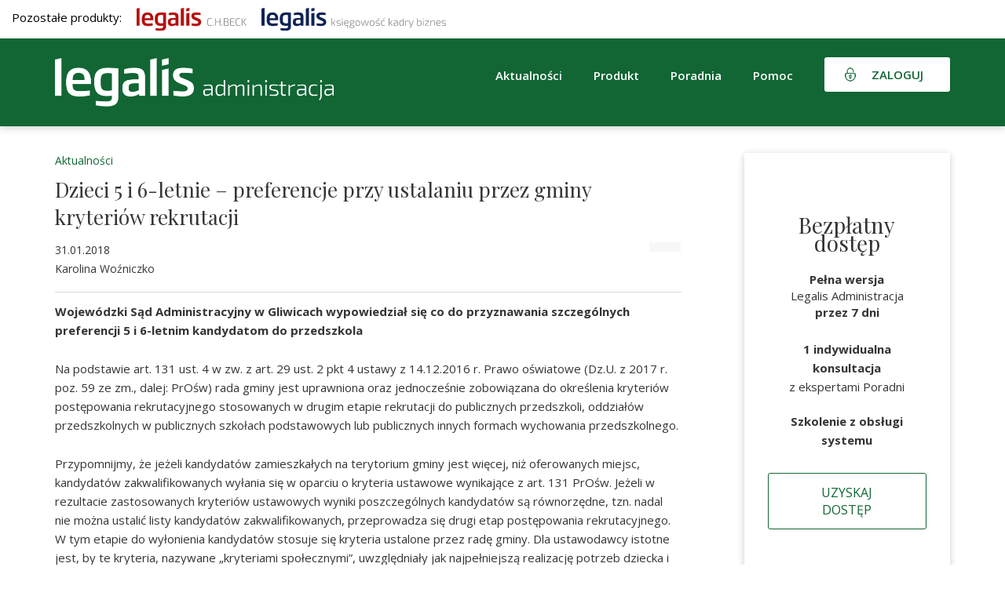

--- FILE ---
content_type: text/html; charset=UTF-8
request_url: https://gov.legalis.pl/dzieci-5-i-6-letnie-preferencje-przy-ustalaniu-przez-gminy-kryteriow-rekrutacji/
body_size: 14540
content:
<!DOCTYPE html>
<html lang="pl-PL">  
  <head>
    <meta charset="utf-8">
    <meta http-equiv="X-UA-Compatible" content="IE=edge">
    <meta name="viewport" content="width=device-width, initial-scale=1">
    <title>Dzieci 5 i 6-letnie - preferencje przy ustalaniu przez gminy kryteriów rekrutacji - Legalis Administracja</title>    
    <!--[if lt IE 9]>
      <script src="https://oss.maxcdn.com/html5shiv/3.7.2/html5shiv.min.js"></script>
      <script src="https://oss.maxcdn.com/respond/1.4.2/respond.min.js"></script>
    <![endif]-->
    <meta name='robots' content='index, follow, max-image-preview:large, max-snippet:-1, max-video-preview:-1' />
	<style>img:is([sizes="auto" i], [sizes^="auto," i]) { contain-intrinsic-size: 3000px 1500px }</style>
	
	<!-- This site is optimized with the Yoast SEO plugin v26.1.1 - https://yoast.com/wordpress/plugins/seo/ -->
	<link rel="canonical" href="https://gov.legalis.pl/dzieci-5-i-6-letnie-preferencje-przy-ustalaniu-przez-gminy-kryteriow-rekrutacji/" />
	<meta property="og:locale" content="pl_PL" />
	<meta property="og:type" content="article" />
	<meta property="og:title" content="Dzieci 5 i 6-letnie - preferencje przy ustalaniu przez gminy kryteriów rekrutacji - Legalis Administracja" />
	<meta property="og:description" content="Na podstawie art. 131 ust. 4 w zw. z art. 29 ust. 2 pkt 4 ustawy z 14.12.2016 r. Prawo oświatowe (Dz.U. z 2017 r. poz. 59 ze zm., dalej: PrOśw) rada gminy jest uprawniona oraz jednocześnie zobowiązana do określenia kryteriów postępowania rekrutacyjnego stosowanych w drugim etapie rekrutacji do publicznych przedszkoli, oddziałów przedszkolnych w publicznych [&hellip;]" />
	<meta property="og:url" content="https://gov.legalis.pl/dzieci-5-i-6-letnie-preferencje-przy-ustalaniu-przez-gminy-kryteriow-rekrutacji/" />
	<meta property="og:site_name" content="Legalis Administracja" />
	<meta property="article:publisher" content="https://www.facebook.com/legalispl/" />
	<meta property="article:published_time" content="2018-01-31T00:20:17+00:00" />
	<meta property="article:modified_time" content="2023-01-10T13:38:33+00:00" />
	<meta name="author" content="adam.kret@beck.pl" />
	<meta name="twitter:card" content="summary_large_image" />
	<meta name="twitter:label1" content="Napisane przez" />
	<meta name="twitter:data1" content="adam.kret@beck.pl" />
	<meta name="twitter:label2" content="Szacowany czas czytania" />
	<meta name="twitter:data2" content="4 minuty" />
	<script type="application/ld+json" class="yoast-schema-graph">{"@context":"https://schema.org","@graph":[{"@type":"Article","@id":"https://gov.legalis.pl/dzieci-5-i-6-letnie-preferencje-przy-ustalaniu-przez-gminy-kryteriow-rekrutacji/#article","isPartOf":{"@id":"https://gov.legalis.pl/dzieci-5-i-6-letnie-preferencje-przy-ustalaniu-przez-gminy-kryteriow-rekrutacji/"},"author":{"name":"adam.kret@beck.pl","@id":"https://gov.legalis.pl/#/schema/person/26890a1421c3a3b620ba5cabea015475"},"headline":"Dzieci 5 i 6-letnie &#8211; preferencje przy ustalaniu przez gminy kryteriów rekrutacji","datePublished":"2018-01-31T00:20:17+00:00","dateModified":"2023-01-10T13:38:33+00:00","mainEntityOfPage":{"@id":"https://gov.legalis.pl/dzieci-5-i-6-letnie-preferencje-przy-ustalaniu-przez-gminy-kryteriow-rekrutacji/"},"wordCount":849,"publisher":{"@id":"https://gov.legalis.pl/#organization"},"articleSection":["Administracja i samorząd","Aktualności"],"inLanguage":"pl-PL"},{"@type":"WebPage","@id":"https://gov.legalis.pl/dzieci-5-i-6-letnie-preferencje-przy-ustalaniu-przez-gminy-kryteriow-rekrutacji/","url":"https://gov.legalis.pl/dzieci-5-i-6-letnie-preferencje-przy-ustalaniu-przez-gminy-kryteriow-rekrutacji/","name":"Dzieci 5 i 6-letnie - preferencje przy ustalaniu przez gminy kryteriów rekrutacji - Legalis Administracja","isPartOf":{"@id":"https://gov.legalis.pl/#website"},"datePublished":"2018-01-31T00:20:17+00:00","dateModified":"2023-01-10T13:38:33+00:00","breadcrumb":{"@id":"https://gov.legalis.pl/dzieci-5-i-6-letnie-preferencje-przy-ustalaniu-przez-gminy-kryteriow-rekrutacji/#breadcrumb"},"inLanguage":"pl-PL","potentialAction":[{"@type":"ReadAction","target":["https://gov.legalis.pl/dzieci-5-i-6-letnie-preferencje-przy-ustalaniu-przez-gminy-kryteriow-rekrutacji/"]}]},{"@type":"BreadcrumbList","@id":"https://gov.legalis.pl/dzieci-5-i-6-letnie-preferencje-przy-ustalaniu-przez-gminy-kryteriow-rekrutacji/#breadcrumb","itemListElement":[{"@type":"ListItem","position":1,"name":"Strona główna","item":"https://gov.legalis.pl/"},{"@type":"ListItem","position":2,"name":"Dzieci 5 i 6-letnie &#8211; preferencje przy ustalaniu przez gminy kryteriów rekrutacji"}]},{"@type":"WebSite","@id":"https://gov.legalis.pl/#website","url":"https://gov.legalis.pl/","name":"Legalis Administracja","description":"Kompleksowe wsparcie każdego urzędu","publisher":{"@id":"https://gov.legalis.pl/#organization"},"potentialAction":[{"@type":"SearchAction","target":{"@type":"EntryPoint","urlTemplate":"https://gov.legalis.pl/?s={search_term_string}"},"query-input":{"@type":"PropertyValueSpecification","valueRequired":true,"valueName":"search_term_string"}}],"inLanguage":"pl-PL"},{"@type":"Organization","@id":"https://gov.legalis.pl/#organization","name":"System Informacji Prawnej Legalis","url":"https://gov.legalis.pl/","logo":{"@type":"ImageObject","inLanguage":"pl-PL","@id":"https://gov.legalis.pl/#/schema/logo/image/","url":"","contentUrl":"","caption":"System Informacji Prawnej Legalis"},"image":{"@id":"https://gov.legalis.pl/#/schema/logo/image/"},"sameAs":["https://www.facebook.com/legalispl/","https://www.linkedin.com/company/c-h--beck/","https://www.youtube.com/user/WydawnictwoBeck","https://pl.wikipedia.org/wiki/Legalis"]},{"@type":"Person","@id":"https://gov.legalis.pl/#/schema/person/26890a1421c3a3b620ba5cabea015475","name":"adam.kret@beck.pl","image":{"@type":"ImageObject","inLanguage":"pl-PL","@id":"https://gov.legalis.pl/#/schema/person/image/","url":"https://secure.gravatar.com/avatar/775b1e36b57435dfb8838de8cd786ace16d2f3163b8e13bc932ab03d01ec1c40?s=96&d=mm&r=g","contentUrl":"https://secure.gravatar.com/avatar/775b1e36b57435dfb8838de8cd786ace16d2f3163b8e13bc932ab03d01ec1c40?s=96&d=mm&r=g","caption":"adam.kret@beck.pl"},"url":"https://gov.legalis.pl/author/adam-kretbeck-pl/"}]}</script>
	<!-- / Yoast SEO plugin. -->


<link rel='dns-prefetch' href='//use.fontawesome.com' />
<link rel='dns-prefetch' href='//www.google.com' />
<link rel="alternate" type="application/rss+xml" title="Legalis Administracja &raquo; Dzieci 5 i 6-letnie &#8211; preferencje przy ustalaniu przez gminy kryteriów rekrutacji Kanał z komentarzami" href="https://gov.legalis.pl/dzieci-5-i-6-letnie-preferencje-przy-ustalaniu-przez-gminy-kryteriow-rekrutacji/feed/" />
<script type="text/javascript">
/* <![CDATA[ */
window._wpemojiSettings = {"baseUrl":"https:\/\/s.w.org\/images\/core\/emoji\/16.0.1\/72x72\/","ext":".png","svgUrl":"https:\/\/s.w.org\/images\/core\/emoji\/16.0.1\/svg\/","svgExt":".svg","source":{"concatemoji":"https:\/\/gov.legalis.pl\/wp-includes\/js\/wp-emoji-release.min.js?ver=6.8.3"}};
/*! This file is auto-generated */
!function(s,n){var o,i,e;function c(e){try{var t={supportTests:e,timestamp:(new Date).valueOf()};sessionStorage.setItem(o,JSON.stringify(t))}catch(e){}}function p(e,t,n){e.clearRect(0,0,e.canvas.width,e.canvas.height),e.fillText(t,0,0);var t=new Uint32Array(e.getImageData(0,0,e.canvas.width,e.canvas.height).data),a=(e.clearRect(0,0,e.canvas.width,e.canvas.height),e.fillText(n,0,0),new Uint32Array(e.getImageData(0,0,e.canvas.width,e.canvas.height).data));return t.every(function(e,t){return e===a[t]})}function u(e,t){e.clearRect(0,0,e.canvas.width,e.canvas.height),e.fillText(t,0,0);for(var n=e.getImageData(16,16,1,1),a=0;a<n.data.length;a++)if(0!==n.data[a])return!1;return!0}function f(e,t,n,a){switch(t){case"flag":return n(e,"\ud83c\udff3\ufe0f\u200d\u26a7\ufe0f","\ud83c\udff3\ufe0f\u200b\u26a7\ufe0f")?!1:!n(e,"\ud83c\udde8\ud83c\uddf6","\ud83c\udde8\u200b\ud83c\uddf6")&&!n(e,"\ud83c\udff4\udb40\udc67\udb40\udc62\udb40\udc65\udb40\udc6e\udb40\udc67\udb40\udc7f","\ud83c\udff4\u200b\udb40\udc67\u200b\udb40\udc62\u200b\udb40\udc65\u200b\udb40\udc6e\u200b\udb40\udc67\u200b\udb40\udc7f");case"emoji":return!a(e,"\ud83e\udedf")}return!1}function g(e,t,n,a){var r="undefined"!=typeof WorkerGlobalScope&&self instanceof WorkerGlobalScope?new OffscreenCanvas(300,150):s.createElement("canvas"),o=r.getContext("2d",{willReadFrequently:!0}),i=(o.textBaseline="top",o.font="600 32px Arial",{});return e.forEach(function(e){i[e]=t(o,e,n,a)}),i}function t(e){var t=s.createElement("script");t.src=e,t.defer=!0,s.head.appendChild(t)}"undefined"!=typeof Promise&&(o="wpEmojiSettingsSupports",i=["flag","emoji"],n.supports={everything:!0,everythingExceptFlag:!0},e=new Promise(function(e){s.addEventListener("DOMContentLoaded",e,{once:!0})}),new Promise(function(t){var n=function(){try{var e=JSON.parse(sessionStorage.getItem(o));if("object"==typeof e&&"number"==typeof e.timestamp&&(new Date).valueOf()<e.timestamp+604800&&"object"==typeof e.supportTests)return e.supportTests}catch(e){}return null}();if(!n){if("undefined"!=typeof Worker&&"undefined"!=typeof OffscreenCanvas&&"undefined"!=typeof URL&&URL.createObjectURL&&"undefined"!=typeof Blob)try{var e="postMessage("+g.toString()+"("+[JSON.stringify(i),f.toString(),p.toString(),u.toString()].join(",")+"));",a=new Blob([e],{type:"text/javascript"}),r=new Worker(URL.createObjectURL(a),{name:"wpTestEmojiSupports"});return void(r.onmessage=function(e){c(n=e.data),r.terminate(),t(n)})}catch(e){}c(n=g(i,f,p,u))}t(n)}).then(function(e){for(var t in e)n.supports[t]=e[t],n.supports.everything=n.supports.everything&&n.supports[t],"flag"!==t&&(n.supports.everythingExceptFlag=n.supports.everythingExceptFlag&&n.supports[t]);n.supports.everythingExceptFlag=n.supports.everythingExceptFlag&&!n.supports.flag,n.DOMReady=!1,n.readyCallback=function(){n.DOMReady=!0}}).then(function(){return e}).then(function(){var e;n.supports.everything||(n.readyCallback(),(e=n.source||{}).concatemoji?t(e.concatemoji):e.wpemoji&&e.twemoji&&(t(e.twemoji),t(e.wpemoji)))}))}((window,document),window._wpemojiSettings);
/* ]]> */
</script>
<style id='wp-emoji-styles-inline-css' type='text/css'>

	img.wp-smiley, img.emoji {
		display: inline !important;
		border: none !important;
		box-shadow: none !important;
		height: 1em !important;
		width: 1em !important;
		margin: 0 0.07em !important;
		vertical-align: -0.1em !important;
		background: none !important;
		padding: 0 !important;
	}
</style>
<link rel='stylesheet' id='wp-block-library-css' href='https://gov.legalis.pl/wp-includes/css/dist/block-library/style.min.css?ver=6.8.3' type='text/css' media='all' />
<style id='classic-theme-styles-inline-css' type='text/css'>
/*! This file is auto-generated */
.wp-block-button__link{color:#fff;background-color:#32373c;border-radius:9999px;box-shadow:none;text-decoration:none;padding:calc(.667em + 2px) calc(1.333em + 2px);font-size:1.125em}.wp-block-file__button{background:#32373c;color:#fff;text-decoration:none}
</style>
<style id='global-styles-inline-css' type='text/css'>
:root{--wp--preset--aspect-ratio--square: 1;--wp--preset--aspect-ratio--4-3: 4/3;--wp--preset--aspect-ratio--3-4: 3/4;--wp--preset--aspect-ratio--3-2: 3/2;--wp--preset--aspect-ratio--2-3: 2/3;--wp--preset--aspect-ratio--16-9: 16/9;--wp--preset--aspect-ratio--9-16: 9/16;--wp--preset--color--black: #000000;--wp--preset--color--cyan-bluish-gray: #abb8c3;--wp--preset--color--white: #ffffff;--wp--preset--color--pale-pink: #f78da7;--wp--preset--color--vivid-red: #cf2e2e;--wp--preset--color--luminous-vivid-orange: #ff6900;--wp--preset--color--luminous-vivid-amber: #fcb900;--wp--preset--color--light-green-cyan: #7bdcb5;--wp--preset--color--vivid-green-cyan: #00d084;--wp--preset--color--pale-cyan-blue: #8ed1fc;--wp--preset--color--vivid-cyan-blue: #0693e3;--wp--preset--color--vivid-purple: #9b51e0;--wp--preset--gradient--vivid-cyan-blue-to-vivid-purple: linear-gradient(135deg,rgba(6,147,227,1) 0%,rgb(155,81,224) 100%);--wp--preset--gradient--light-green-cyan-to-vivid-green-cyan: linear-gradient(135deg,rgb(122,220,180) 0%,rgb(0,208,130) 100%);--wp--preset--gradient--luminous-vivid-amber-to-luminous-vivid-orange: linear-gradient(135deg,rgba(252,185,0,1) 0%,rgba(255,105,0,1) 100%);--wp--preset--gradient--luminous-vivid-orange-to-vivid-red: linear-gradient(135deg,rgba(255,105,0,1) 0%,rgb(207,46,46) 100%);--wp--preset--gradient--very-light-gray-to-cyan-bluish-gray: linear-gradient(135deg,rgb(238,238,238) 0%,rgb(169,184,195) 100%);--wp--preset--gradient--cool-to-warm-spectrum: linear-gradient(135deg,rgb(74,234,220) 0%,rgb(151,120,209) 20%,rgb(207,42,186) 40%,rgb(238,44,130) 60%,rgb(251,105,98) 80%,rgb(254,248,76) 100%);--wp--preset--gradient--blush-light-purple: linear-gradient(135deg,rgb(255,206,236) 0%,rgb(152,150,240) 100%);--wp--preset--gradient--blush-bordeaux: linear-gradient(135deg,rgb(254,205,165) 0%,rgb(254,45,45) 50%,rgb(107,0,62) 100%);--wp--preset--gradient--luminous-dusk: linear-gradient(135deg,rgb(255,203,112) 0%,rgb(199,81,192) 50%,rgb(65,88,208) 100%);--wp--preset--gradient--pale-ocean: linear-gradient(135deg,rgb(255,245,203) 0%,rgb(182,227,212) 50%,rgb(51,167,181) 100%);--wp--preset--gradient--electric-grass: linear-gradient(135deg,rgb(202,248,128) 0%,rgb(113,206,126) 100%);--wp--preset--gradient--midnight: linear-gradient(135deg,rgb(2,3,129) 0%,rgb(40,116,252) 100%);--wp--preset--font-size--small: 13px;--wp--preset--font-size--medium: 20px;--wp--preset--font-size--large: 36px;--wp--preset--font-size--x-large: 42px;--wp--preset--spacing--20: 0.44rem;--wp--preset--spacing--30: 0.67rem;--wp--preset--spacing--40: 1rem;--wp--preset--spacing--50: 1.5rem;--wp--preset--spacing--60: 2.25rem;--wp--preset--spacing--70: 3.38rem;--wp--preset--spacing--80: 5.06rem;--wp--preset--shadow--natural: 6px 6px 9px rgba(0, 0, 0, 0.2);--wp--preset--shadow--deep: 12px 12px 50px rgba(0, 0, 0, 0.4);--wp--preset--shadow--sharp: 6px 6px 0px rgba(0, 0, 0, 0.2);--wp--preset--shadow--outlined: 6px 6px 0px -3px rgba(255, 255, 255, 1), 6px 6px rgba(0, 0, 0, 1);--wp--preset--shadow--crisp: 6px 6px 0px rgba(0, 0, 0, 1);}:where(.is-layout-flex){gap: 0.5em;}:where(.is-layout-grid){gap: 0.5em;}body .is-layout-flex{display: flex;}.is-layout-flex{flex-wrap: wrap;align-items: center;}.is-layout-flex > :is(*, div){margin: 0;}body .is-layout-grid{display: grid;}.is-layout-grid > :is(*, div){margin: 0;}:where(.wp-block-columns.is-layout-flex){gap: 2em;}:where(.wp-block-columns.is-layout-grid){gap: 2em;}:where(.wp-block-post-template.is-layout-flex){gap: 1.25em;}:where(.wp-block-post-template.is-layout-grid){gap: 1.25em;}.has-black-color{color: var(--wp--preset--color--black) !important;}.has-cyan-bluish-gray-color{color: var(--wp--preset--color--cyan-bluish-gray) !important;}.has-white-color{color: var(--wp--preset--color--white) !important;}.has-pale-pink-color{color: var(--wp--preset--color--pale-pink) !important;}.has-vivid-red-color{color: var(--wp--preset--color--vivid-red) !important;}.has-luminous-vivid-orange-color{color: var(--wp--preset--color--luminous-vivid-orange) !important;}.has-luminous-vivid-amber-color{color: var(--wp--preset--color--luminous-vivid-amber) !important;}.has-light-green-cyan-color{color: var(--wp--preset--color--light-green-cyan) !important;}.has-vivid-green-cyan-color{color: var(--wp--preset--color--vivid-green-cyan) !important;}.has-pale-cyan-blue-color{color: var(--wp--preset--color--pale-cyan-blue) !important;}.has-vivid-cyan-blue-color{color: var(--wp--preset--color--vivid-cyan-blue) !important;}.has-vivid-purple-color{color: var(--wp--preset--color--vivid-purple) !important;}.has-black-background-color{background-color: var(--wp--preset--color--black) !important;}.has-cyan-bluish-gray-background-color{background-color: var(--wp--preset--color--cyan-bluish-gray) !important;}.has-white-background-color{background-color: var(--wp--preset--color--white) !important;}.has-pale-pink-background-color{background-color: var(--wp--preset--color--pale-pink) !important;}.has-vivid-red-background-color{background-color: var(--wp--preset--color--vivid-red) !important;}.has-luminous-vivid-orange-background-color{background-color: var(--wp--preset--color--luminous-vivid-orange) !important;}.has-luminous-vivid-amber-background-color{background-color: var(--wp--preset--color--luminous-vivid-amber) !important;}.has-light-green-cyan-background-color{background-color: var(--wp--preset--color--light-green-cyan) !important;}.has-vivid-green-cyan-background-color{background-color: var(--wp--preset--color--vivid-green-cyan) !important;}.has-pale-cyan-blue-background-color{background-color: var(--wp--preset--color--pale-cyan-blue) !important;}.has-vivid-cyan-blue-background-color{background-color: var(--wp--preset--color--vivid-cyan-blue) !important;}.has-vivid-purple-background-color{background-color: var(--wp--preset--color--vivid-purple) !important;}.has-black-border-color{border-color: var(--wp--preset--color--black) !important;}.has-cyan-bluish-gray-border-color{border-color: var(--wp--preset--color--cyan-bluish-gray) !important;}.has-white-border-color{border-color: var(--wp--preset--color--white) !important;}.has-pale-pink-border-color{border-color: var(--wp--preset--color--pale-pink) !important;}.has-vivid-red-border-color{border-color: var(--wp--preset--color--vivid-red) !important;}.has-luminous-vivid-orange-border-color{border-color: var(--wp--preset--color--luminous-vivid-orange) !important;}.has-luminous-vivid-amber-border-color{border-color: var(--wp--preset--color--luminous-vivid-amber) !important;}.has-light-green-cyan-border-color{border-color: var(--wp--preset--color--light-green-cyan) !important;}.has-vivid-green-cyan-border-color{border-color: var(--wp--preset--color--vivid-green-cyan) !important;}.has-pale-cyan-blue-border-color{border-color: var(--wp--preset--color--pale-cyan-blue) !important;}.has-vivid-cyan-blue-border-color{border-color: var(--wp--preset--color--vivid-cyan-blue) !important;}.has-vivid-purple-border-color{border-color: var(--wp--preset--color--vivid-purple) !important;}.has-vivid-cyan-blue-to-vivid-purple-gradient-background{background: var(--wp--preset--gradient--vivid-cyan-blue-to-vivid-purple) !important;}.has-light-green-cyan-to-vivid-green-cyan-gradient-background{background: var(--wp--preset--gradient--light-green-cyan-to-vivid-green-cyan) !important;}.has-luminous-vivid-amber-to-luminous-vivid-orange-gradient-background{background: var(--wp--preset--gradient--luminous-vivid-amber-to-luminous-vivid-orange) !important;}.has-luminous-vivid-orange-to-vivid-red-gradient-background{background: var(--wp--preset--gradient--luminous-vivid-orange-to-vivid-red) !important;}.has-very-light-gray-to-cyan-bluish-gray-gradient-background{background: var(--wp--preset--gradient--very-light-gray-to-cyan-bluish-gray) !important;}.has-cool-to-warm-spectrum-gradient-background{background: var(--wp--preset--gradient--cool-to-warm-spectrum) !important;}.has-blush-light-purple-gradient-background{background: var(--wp--preset--gradient--blush-light-purple) !important;}.has-blush-bordeaux-gradient-background{background: var(--wp--preset--gradient--blush-bordeaux) !important;}.has-luminous-dusk-gradient-background{background: var(--wp--preset--gradient--luminous-dusk) !important;}.has-pale-ocean-gradient-background{background: var(--wp--preset--gradient--pale-ocean) !important;}.has-electric-grass-gradient-background{background: var(--wp--preset--gradient--electric-grass) !important;}.has-midnight-gradient-background{background: var(--wp--preset--gradient--midnight) !important;}.has-small-font-size{font-size: var(--wp--preset--font-size--small) !important;}.has-medium-font-size{font-size: var(--wp--preset--font-size--medium) !important;}.has-large-font-size{font-size: var(--wp--preset--font-size--large) !important;}.has-x-large-font-size{font-size: var(--wp--preset--font-size--x-large) !important;}
:where(.wp-block-post-template.is-layout-flex){gap: 1.25em;}:where(.wp-block-post-template.is-layout-grid){gap: 1.25em;}
:where(.wp-block-columns.is-layout-flex){gap: 2em;}:where(.wp-block-columns.is-layout-grid){gap: 2em;}
:root :where(.wp-block-pullquote){font-size: 1.5em;line-height: 1.6;}
</style>
<link rel='stylesheet' id='contact-form-7-css' href='https://gov.legalis.pl/wp-content/plugins/contact-form-7/includes/css/styles.css?ver=6.1.2' type='text/css' media='all' />
<link rel='stylesheet' id='wpcf7-redirect-script-frontend-css' href='https://gov.legalis.pl/wp-content/plugins/wpcf7-redirect/build/assets/frontend-script.css?ver=2c532d7e2be36f6af233' type='text/css' media='all' />
<link rel='stylesheet' id='wpcdt-public-css-css' href='https://gov.legalis.pl/wp-content/plugins/countdown-timer-ultimate/assets/css/wpcdt-public.css?ver=2.6.6' type='text/css' media='all' />
<link rel='stylesheet' id='plugins-css' href='https://gov.legalis.pl/wp-content/themes/legalis/css/plugins.css?ver=6.8.3' type='text/css' media='all' />
<link rel='stylesheet' id='theme-stylesheet-css' href='https://gov.legalis.pl/wp-content/themes/legalis/style.css?ver=2.2' type='text/css' media='all' />
<link rel='stylesheet' id='media-queries-css' href='https://gov.legalis.pl/wp-content/themes/legalis/css/responsive.css?ver=6.8.3' type='text/css' media='all' />
<script type="text/javascript" src="https://gov.legalis.pl/wp-includes/js/jquery/jquery.min.js?ver=3.7.1" id="jquery-core-js"></script>
<script type="text/javascript" src="https://gov.legalis.pl/wp-includes/js/jquery/jquery-migrate.min.js?ver=3.4.1" id="jquery-migrate-js"></script>
<script type="text/javascript" src="https://use.fontawesome.com/e274df3ebb.js?ver=6.8.3" id="fa-js"></script>
<script type="text/javascript" src="https://www.google.com/recaptcha/api.js?ver=6.8.3" id="recaptcha-js"></script>
<script type="text/javascript" src="https://gov.legalis.pl/wp-content/themes/legalis/js/plugins.js?ver=6.8.3" id="plugins-js"></script>
<script type="text/javascript" src="https://gov.legalis.pl/wp-content/themes/legalis/js/scripts.js?ver=1.1" id="scripts-js"></script>
<script type="text/javascript" src="https://gov.legalis.pl/wp-content/themes/legalis/js/contactForm_bss.js?ver=1.3" id="contactform-js"></script>
<script type="text/javascript" id="ajax-load-js-extra">
/* <![CDATA[ */
var ajaxjs = {"ajaxurl":"https:\/\/gov.legalis.pl\/wp-admin\/admin-ajax.php"};
/* ]]> */
</script>
<script type="text/javascript" src="https://gov.legalis.pl/wp-content/themes/legalis/js/ajax.js?ver=1" id="ajax-load-js"></script>
<link rel="https://api.w.org/" href="https://gov.legalis.pl/wp-json/" /><link rel="alternate" title="JSON" type="application/json" href="https://gov.legalis.pl/wp-json/wp/v2/posts/74537" /><link rel="EditURI" type="application/rsd+xml" title="RSD" href="https://gov.legalis.pl/xmlrpc.php?rsd" />
<meta name="generator" content="WordPress 6.8.3" />
<link rel='shortlink' href='https://gov.legalis.pl/?p=74537' />
<link rel="alternate" title="oEmbed (JSON)" type="application/json+oembed" href="https://gov.legalis.pl/wp-json/oembed/1.0/embed?url=https%3A%2F%2Fgov.legalis.pl%2Fdzieci-5-i-6-letnie-preferencje-przy-ustalaniu-przez-gminy-kryteriow-rekrutacji%2F" />
<link rel="alternate" title="oEmbed (XML)" type="text/xml+oembed" href="https://gov.legalis.pl/wp-json/oembed/1.0/embed?url=https%3A%2F%2Fgov.legalis.pl%2Fdzieci-5-i-6-letnie-preferencje-przy-ustalaniu-przez-gminy-kryteriow-rekrutacji%2F&#038;format=xml" />
<script>(function(w,d,s,l,i){w[l]=w[l]||[];w[l].push({'gtm.start':
new Date().getTime(),event:'gtm.js'});var f=d.getElementsByTagName(s)[0],
j=d.createElement(s),dl=l!='dataLayer'?'&l='+l:'';j.async=true;j.src=
'https://www.googletagmanager.com/gtm.js?id='+i+dl;f.parentNode.insertBefore(j,f);
})(window,document,'script','dataLayer','GTM-N6CP67');</script><link rel="icon" href="https://gov.legalis.pl/wp-content/uploads/2022/07/cropped-CHBeck_green-32x32.png" sizes="32x32" />
<link rel="icon" href="https://gov.legalis.pl/wp-content/uploads/2022/07/cropped-CHBeck_green-192x192.png" sizes="192x192" />
<link rel="apple-touch-icon" href="https://gov.legalis.pl/wp-content/uploads/2022/07/cropped-CHBeck_green-180x180.png" />
<meta name="msapplication-TileImage" content="https://gov.legalis.pl/wp-content/uploads/2022/07/cropped-CHBeck_green-270x270.png" />
	  
<!-- 
Start of global snippet: Please do not remove
Place this snippet between the <head> and </head> tags on every page of your site.
-->
<!-- Global site tag (gtag.js) - Google Marketing Platform -->
<script async src="https://www.googletagmanager.com/gtag/js?id=DC-11225555"></script>
<script>
  window.dataLayer = window.dataLayer || [];
  function gtag(){dataLayer.push(arguments);}
  gtag('js', new Date());
  gtag('config', 'DC-11225555');
</script>
<!-- End of global snippet: Please do not remove -->	  


<script src="https://www.googleoptimize.com/optimize.js?id=OPT-K25DVSX"></script>

<!-- Conpeek plugin script -->
<script src="https://tenantpluginapiserver1.cloud1.conpeek.com/widget/9b76667b-ef48-4c8c-a868-d5b0aa44bbd1.js" crossorigin="anonymous"></script>
<!-- End Conpeek plugin script -->


	  
	  
<meta name="google-site-verification" content="gBnwVxcvF5zqCAhHSKXQJFHtL-M8HsxVTgfCoF6wq3A" />
  </head>
  <body id="page" class="wp-singular post-template-default single single-post postid-74537 single-format-standard wp-theme-legalis">
     



<div id="fb-root"></div>
<script async defer crossorigin="anonymous" src="https://connect.facebook.net/pl_PL/sdk.js#xfbml=1&version=v13.0" nonce="wHrqNBdk"></script>

      <div id="header">


	     <div class="nasze-produkty " style="padding: 10px 0px 10px 0px; background-color: white;">
              <div style="width:1400px; margin: 0 auto; padding: 0 15px; color: black;">
                Pozostałe produkty:
                <a style="display: inline-box; margin-left: 15px;" target="_blank" title="Stworzony dla prawników" href="https://legalis.pl/?logo_green"><img width="140" src="/wp-content/uploads/2023/11/Legalis_logo_poziom.svg" /></a>
                <a style="display: inline-box; margin-left: 15px;" target="_blank" title="Merytoryczne wsparcie dla księgowych i kadrowych" href="https://biz.legalis.pl/?logo_green"><img width="235" src="/wp-content/uploads/2023/11/LKKB_logo_poziom.svg" /></a>

              </div>
            </div>


          <div class="container clearfix">   
             <a id="logo" href="https://gov.legalis.pl" title="Kompleksowe wsparcie każdego urzędu"><img src="https://biz.legalis.pl/wp-content/uploads/2022/05/LA_logo_WHITE_poziom.png" alt="Kompleksowe wsparcie każdego urzędu"></a>  
			  <!-- <a id="logo" href="https://gov.legalis.pl" title="Kompleksowe wsparcie każdego urzędu"><img src="https://gov.legalis.pl/wp-content/themes/legalis/images/logo.svg" alt="Kompleksowe wsparcie każdego urzędu"></a>-->   
              <div class="header-right">
                  <div class="hamburger hidden-lg hamburger--squeeze">
                    <span class="hamburger-box">
                      <span class="hamburger-inner"></span>
                    </span>
                  </div> 
                  <ul id="menu-top" class="sf-menu sf-navbar hidden-xs hidden-sm hidden-md clearfix"><li id="menu-item-2034" class="menu-item menu-item-type-custom menu-item-object-custom menu-item-has-children menu-item-2034"><a>Aktualności</a>
<ul class="sub-menu">
	<li id="menu-item-130579" class="menu-item menu-item-type-taxonomy menu-item-object-category menu-item-130579"><a href="https://gov.legalis.pl/kategoria/bezpieczenstwo-publiczne/">Bezpieczeństwo publiczne</a></li>
	<li id="menu-item-50353" class="menu-item menu-item-type-taxonomy menu-item-object-category menu-item-50353"><a href="https://gov.legalis.pl/kategoria/finanse-publiczne/">Finanse publiczne</a></li>
	<li id="menu-item-50358" class="menu-item menu-item-type-taxonomy menu-item-object-category menu-item-50358"><a href="https://gov.legalis.pl/kategoria/prawo-pracy/">Prawo pracy</a></li>
	<li id="menu-item-50359" class="menu-item menu-item-type-taxonomy menu-item-object-category menu-item-50359"><a href="https://gov.legalis.pl/kategoria/ustroj-i-organizacja/">Ustrój i organizacja</a></li>
	<li id="menu-item-50360" class="menu-item menu-item-type-taxonomy menu-item-object-category menu-item-50360"><a href="https://gov.legalis.pl/kategoria/zamowienia-publiczne/">Zamówienia publiczne</a></li>
	<li id="menu-item-50355" class="menu-item menu-item-type-taxonomy menu-item-object-category menu-item-50355"><a href="https://gov.legalis.pl/kategoria/gospodarka-komunalna/">Gospodarka komunalna</a></li>
	<li id="menu-item-50356" class="menu-item menu-item-type-taxonomy menu-item-object-category menu-item-50356"><a href="https://gov.legalis.pl/kategoria/oswiata/">Oświata</a></li>
	<li id="menu-item-50357" class="menu-item menu-item-type-taxonomy menu-item-object-category menu-item-50357"><a href="https://gov.legalis.pl/kategoria/pomoc-spoleczna/">Pomoc społeczna</a></li>
	<li id="menu-item-50354" class="menu-item menu-item-type-taxonomy menu-item-object-category menu-item-50354"><a href="https://gov.legalis.pl/kategoria/budownictwo/">Budownictwo</a></li>
</ul>
</li>
<li id="menu-item-15" class="menu-item menu-item-type-post_type menu-item-object-page menu-item-15"><a href="https://gov.legalis.pl/zawartosc-systemu-legalis-administracja/">Produkt</a></li>
<li id="menu-item-12615" class="menu-item menu-item-type-post_type menu-item-object-page menu-item-12615"><a href="https://gov.legalis.pl/poradnia/">Poradnia</a></li>
<li id="menu-item-50245" class="menu-item menu-item-type-post_type menu-item-object-page menu-item-50245"><a href="https://gov.legalis.pl/pomoc/filmy-i-instrukcje/">Pomoc</a></li>
</ul>				  
				  
				  
				  
			<!-------------------------------Guzik zaloguj--------------------------------------------->
				  
				  <div style="float:left;display:flex">
				  
                  <div class="header-login hidden-xs">
                    <a href="#logowanie" class="header-login login-modal">Zaloguj</a>
		                    <div class="login-popup-overlay"></div>
                    <div class="login-popup">
                      <h2>Zaloguj się do Legalis Administracja</h2>
                      <form class="login-form" method="post" name="login_form" id="loginForm" action="https://sip.legalis.pl/login">
                          <p><label>Login</label> <input type="text" name="username"></p>
                          <p><label>Hasło</label> <input type="password" name="password"></p>
                          <div class="buttons clearfix">
                              <input type="submit" value="Zaloguj się">
			                                </div><!--.buttons-->
                          <p><a href="https://gov.legalis.pl/najczestsze-pytania-dotyczace-logowania/" class="help">Potrzebujesz pomocy z logowaniem?</a></p>
                      </form>
                      <div class="login-popup-close"></div>
                    </div>
                  
				  </div>
				  
		<!----------------------------------------Guzik IP-------------------------------------------------------------------------->
				  
				  
				   <div class="header-login-ip hidden-xs">
                    
		              
                  
				  </div>
				  
		  </div>
				  
			<!---------------------------------------------2------------------------------------->	  
				  
				  
				  <!--.header-login-->
                  <!-- <a href="https://konfigurator.legalis.pl/index.html#/landing-page?vpage=button-kupteraz" class="header-cta hidden-xs" target="_blank">Kup teraz</a> -->
              </div><!--.header-right-->
          </div>
      </div>      
      <div id="menu-overlay">          
          <div class="container"> 
            <div class="scrollbar-macosx">               

<div class="header-login" style="margin-bottom:20px;">
                  <a href="#logowanie" class="header-login login-modal">Zaloguj</a>
                
		    

		</div><!--.header-login-->

                <ul id="menu-top-mobile" class="clearfix"><li class="menu-item menu-item-type-custom menu-item-object-custom menu-item-has-children menu-item-2034"><a>Aktualności</a>
<ul class="sub-menu">
	<li class="menu-item menu-item-type-taxonomy menu-item-object-category menu-item-130579"><a href="https://gov.legalis.pl/kategoria/bezpieczenstwo-publiczne/">Bezpieczeństwo publiczne</a></li>
	<li class="menu-item menu-item-type-taxonomy menu-item-object-category menu-item-50353"><a href="https://gov.legalis.pl/kategoria/finanse-publiczne/">Finanse publiczne</a></li>
	<li class="menu-item menu-item-type-taxonomy menu-item-object-category menu-item-50358"><a href="https://gov.legalis.pl/kategoria/prawo-pracy/">Prawo pracy</a></li>
	<li class="menu-item menu-item-type-taxonomy menu-item-object-category menu-item-50359"><a href="https://gov.legalis.pl/kategoria/ustroj-i-organizacja/">Ustrój i organizacja</a></li>
	<li class="menu-item menu-item-type-taxonomy menu-item-object-category menu-item-50360"><a href="https://gov.legalis.pl/kategoria/zamowienia-publiczne/">Zamówienia publiczne</a></li>
	<li class="menu-item menu-item-type-taxonomy menu-item-object-category menu-item-50355"><a href="https://gov.legalis.pl/kategoria/gospodarka-komunalna/">Gospodarka komunalna</a></li>
	<li class="menu-item menu-item-type-taxonomy menu-item-object-category menu-item-50356"><a href="https://gov.legalis.pl/kategoria/oswiata/">Oświata</a></li>
	<li class="menu-item menu-item-type-taxonomy menu-item-object-category menu-item-50357"><a href="https://gov.legalis.pl/kategoria/pomoc-spoleczna/">Pomoc społeczna</a></li>
	<li class="menu-item menu-item-type-taxonomy menu-item-object-category menu-item-50354"><a href="https://gov.legalis.pl/kategoria/budownictwo/">Budownictwo</a></li>
</ul>
</li>
<li class="menu-item menu-item-type-post_type menu-item-object-page menu-item-15"><a href="https://gov.legalis.pl/zawartosc-systemu-legalis-administracja/">Produkt</a></li>
<li class="menu-item menu-item-type-post_type menu-item-object-page menu-item-12615"><a href="https://gov.legalis.pl/poradnia/">Poradnia</a></li>
<li class="menu-item menu-item-type-post_type menu-item-object-page menu-item-50245"><a href="https://gov.legalis.pl/pomoc/filmy-i-instrukcje/">Pomoc</a></li>
</ul>   
                
               <!-- <a href="https://konfigurator.legalis.pl/index.html#/landing-page?vpage=button-kupteraz" class="header-cta" target="_blank">Kup teraz</a> -->
            </div>
          </div>
      </div><!--#menu-overlay-->
    
          <div id="content">
              <div class="container">
                  <div class="inner">
                    <div class="row post-single">
                        <div class="col-lg-9 col-content">
                            <div>
                                                        <p class="label-1"><a href="https://gov.legalis.pl/kategoria/aktualnosci/">Aktualności</a></p>
                                                        <h1 class="post-title">Dzieci 5 i 6-letnie &#8211; preferencje przy ustalaniu przez gminy kryteriów rekrutacji</h1>
                            <div class="row post-meta">
                              <div class="col-md-4">
                                <p class="post-date">31.01.2018</p>
                                <p class="post-author">Karolina Woźniczko</p>
                              </div>
                              <div class="col-md-8">
                                                                                                <p class="post-source">
                                                                  </p>
                                                              </div>
                            </div><!--.post-meta-->
								<div class="post-footer clearfix">
                                  <ul class="post-share clearfix">
									  <li class="rounded">Udostępnij:</li>
                                      <li class="round"><a target="_blank" href="http://www.facebook.com/sharer.php?u=https://gov.legalis.pl/dzieci-5-i-6-letnie-preferencje-przy-ustalaniu-przez-gminy-kryteriow-rekrutacji/"><i class="fa fa-facebook" aria-hidden="true"></i></a></li>
                                      <li class="round"><a target="_blank" href="http://www.linkedin.com/shareArticle?mini=true&url=https://gov.legalis.pl/dzieci-5-i-6-letnie-preferencje-przy-ustalaniu-przez-gminy-kryteriow-rekrutacji/&title=Dzieci 5 i 6-letnie &#8211; preferencje przy ustalaniu przez gminy kryteriów rekrutacji&summary=&source="><i class="fa fa-linkedin" aria-hidden="true"></i></a></li>
                                      <li class="round"><a target="_blank" href="http://twitter.com/share?text=Dzieci 5 i 6-letnie &#8211; preferencje przy ustalaniu przez gminy kryteriów rekrutacji&url=https://gov.legalis.pl/dzieci-5-i-6-letnie-preferencje-przy-ustalaniu-przez-gminy-kryteriow-rekrutacji/"><i class="fa fa-twitter" aria-hidden="true"></i></a></li>
                                      <li class="round"><a target="_blank" href="mailto:email@domena.pl?subject=Dzieci 5 i 6-letnie &#8211; preferencje przy ustalaniu przez gminy kryteriów rekrutacji&body=https://gov.legalis.pl/dzieci-5-i-6-letnie-preferencje-przy-ustalaniu-przez-gminy-kryteriow-rekrutacji/"><i class="fa fa-envelope-o" aria-hidden="true"></i></a></li>
                                  </ul>
                              </div><!--post-footer--> 
                                                                
                              <div class="post-excerpt">
                                  <p> Wojewódzki Sąd Administracyjny w Gliwicach wypowiedział się co do przyznawania szczególnych preferencji 5 i 6-letnim kandydatom do przedszkola</p>
                              </div>
                              <div class="post-content">                  
                                
<p> Na podstawie art. 131 ust. 4 w zw. z art. 29 ust. 2 pkt 4 ustawy z 14.12.2016 r. Prawo oświatowe (Dz.U. z 2017 r. poz. 59 ze zm., dalej: PrOśw) rada gminy jest uprawniona oraz jednocześnie zobowiązana do określenia kryteriów postępowania rekrutacyjnego stosowanych w drugim etapie rekrutacji do publicznych przedszkoli, oddziałów przedszkolnych w publicznych szkołach podstawowych lub publicznych innych formach wychowania przedszkolnego. </p>
<p> Przypomnijmy, że jeżeli kandydatów zamieszkałych na terytorium gminy jest więcej, niż oferowanych miejsc, kandydatów zakwalifikowanych wyłania się w oparciu o kryteria ustawowe wynikające z art. 131 PrOśw. Jeżeli w rezultacie zastosowanych kryteriów ustawowych wyniki poszczególnych kandydatów są równorzędne, tzn. nadal nie można ustalić listy kandydatów zakwalifikowanych, przeprowadza się drugi etap postępowania rekrutacyjnego. W tym etapie do wyłonienia kandydatów stosuje się kryteria ustalone przez radę gminy. Dla ustawodawcy istotne jest, by te kryteria, nazywane „kryteriami społecznymi”, uwzględniały jak najpełniejszą realizację potrzeb dziecka i jego rodziny, zwłaszcza potrzeb rodziny, w której rodzice albo rodzic samotnie wychowujący kandydata muszą pogodzić obowiązki zawodowe z obowiązkami rodzinnymi. Kryteria społeczne powinny też uwzględniać lokalne potrzeby społeczne. Ustalając kryteria rada gminy określa również dokumenty niezbędne do potwierdzenia tych kryteriów. Kryteria społeczne są również wykorzystywane do przeprowadzenia rekrutacji na wolne miejsca, które zostały po pierwszym etapie rekrutacji. Jest to jedna przypadek rzadszy. </p>
<p> Konstruując kryteria społeczne na potrzeby rekrutacji rady gminy, mając na uwadze obowiązek odbycia rocznego przygotowania przedszkolnego, często wprowadzają postanowienia przyznające dodatkowe punkty dzieciom 6 i 5-letnim. Powyższe tłumaczą tym, że w pierwszej kolejności muszą zapewnić miejsca w przedszkolach (oddziałach przedszkolnych, innych formach wychowania przedszkolnego) dla dzieci objętych obowiązkowym rocznym przygotowaniem przedszkolnym. Tymczasem podstawowy przepis regulujący kwestię obowiązku rocznego przygotowania przedszkolnego tj. art. 31 ust. 2, 4 i 5 PrOśw, nie ustanawia żadnych preferencji w stosunku dla dzieci objętych przygotowaniem przedszkolnym. </p>
<p> Przepis art. 31 ust. 4 PrOśw nakłada obowiązek odbycia rocznego przygotowania przedszkolnego na dzieci w wieku 6 lat. Co do zasady obowiązek ten rozpoczyna się z początkiem roku szkolnego w roku kalendarzowym, w którym dziecko kończy 6 lat (ust. 5 art. 31 PrOśw). W przypadku dziecka, o którym mowa w ust. 2 (tj. w przypadku dzieci posiadających orzeczenie o potrzebie kształcenia specjalnego w wieku 7-9 lat), obowiązek ten rozpoczyna się z początkiem roku szkolnego poprzedzającego rok szkolny, w którym dziecko rozpocznie spełnianie obowiązku szkolnego. W tym miejscu należy wskazać, że ustawodawca w przepisach art. 31 ust. 1-3 PrOśw przyznaje uprawnienie do korzystania z wychowania przedszkolnego dzieciom od początku roku szkolnego w roku kalendarzowym, w którym dziecko kończy 3 lata, do końca roku szkolnego w roku kalendarzowym, w którym dziecko kończy 7 lat (rozciągając je w przypadkach szczególnych także na dzieci posiadające orzeczenie o potrzebie kształcenia specjalnego wychowaniem przedszkolnym w wieku powyżej 7 lat, nie dłużej jednak niż do końca roku szkolnego w roku kalendarzowym, w którym dziecko kończy 9 lat oraz na dzieci, które ukończyły 2,5 roku). Mamy więc do czynienia z sytuacją, w której zakres podmiotowy obowiązku odbycia rocznego przygotowania przedszkolnego pokrywa się częściowo z zakresem podmiotowym uprawienia do korzystania z wychowania przedszkolnego. </p>
<p> W uzasadnieniu wyroku WSA w Gliwicach z 19.9.2017 r. ( IV SA/Gl 597/17) wskazano, że kryterium społeczne: „dziecko sześcioletnie objęte obowiązkowym rocznym przygotowaniem przedszkolnym oraz dziecko pięcioletnie, ubiegające się o przyjęcie do przedszkola lub oddziału przedszkolnego w szkole podstawowej położonej w odległości do 3 km od miejsca zamieszkania &#8211; 20 punktów” przyznaje traktowanie preferencyjne dla dzieci w określonym wieku tj. wieku 5 i 6 lat. W opinii składu orzekającego żaden przepis obowiązującego prawa nie daje szczególnych preferencji pięcioletnim czy też sześcioletnim kandydatom do przedszkola. Rada gminy powinna określić w sposób czytelny kryteria naboru w sposób niezależny od wieku kandydatów, tak aby kryteria te pozwalały na uwzględnienie ustawowej przesłanki &#8222;zapewnienia jak najpełniejszej realizacji potrzeb dziecka i jego rodziny (&#8230;) oraz lokalnych potrzeb społecznych&#8221; w odniesieniu do wszystkich uprawnionych kandydatów. </p>
<p> Tym samym należy stwierdzić, że brak jest normy prawnej zezwalającej na faworyzujące traktowanie kandydatów &#8211; dzieci 5 i 6-letnich. Zgodnie z art. 32 Konstytucji RP wszyscy są wobec prawa równi i wszyscy mają prawo do równego traktowania. Jeżeli zatem uzależnia się w sposób pośredni lub bezpośredni przyznanie lub odmowę przyznania punktów w procesie drugiego etapu rekrutacji od spełnienia kryterium, nie mającego uzasadnienia w przepisach, łamie się zasadę równości wobec prawa. Przepis art. 31 ust. 4 i 5 PrOśw dotyczy innego zagadnienia prawnego i nie daje podstaw prawnych do szczególnego traktowania dzieci objętych obowiązkiem przygotowania przedszkolnego. </p>
    
                                                              </div><!--.post-content-->  
                              <div class="post-footer clearfix">
                                  <ul class="post-share clearfix">
									  <li class="rounded">Udostępnij:</li>
                                      <li class="round"><a target="_blank" href="http://www.facebook.com/sharer.php?u=https://gov.legalis.pl/dzieci-5-i-6-letnie-preferencje-przy-ustalaniu-przez-gminy-kryteriow-rekrutacji/"><i class="fa fa-facebook" aria-hidden="true"></i></a></li>
                                      <li class="round"><a target="_blank" href="http://www.linkedin.com/shareArticle?mini=true&url=https://gov.legalis.pl/dzieci-5-i-6-letnie-preferencje-przy-ustalaniu-przez-gminy-kryteriow-rekrutacji/&title=Dzieci 5 i 6-letnie &#8211; preferencje przy ustalaniu przez gminy kryteriów rekrutacji&summary=&source="><i class="fa fa-linkedin" aria-hidden="true"></i></a></li>
                                      <li class="round"><a target="_blank" href="http://twitter.com/share?text=Dzieci 5 i 6-letnie &#8211; preferencje przy ustalaniu przez gminy kryteriów rekrutacji&url=https://gov.legalis.pl/dzieci-5-i-6-letnie-preferencje-przy-ustalaniu-przez-gminy-kryteriow-rekrutacji/"><i class="fa fa-twitter" aria-hidden="true"></i></a></li>
                                      <li class="round"><a target="_blank" href="mailto:email@domena.pl?subject=Dzieci 5 i 6-letnie &#8211; preferencje przy ustalaniu przez gminy kryteriów rekrutacji&body=https://gov.legalis.pl/dzieci-5-i-6-letnie-preferencje-przy-ustalaniu-przez-gminy-kryteriow-rekrutacji/"><i class="fa fa-envelope-o" aria-hidden="true"></i></a></li>
                                  </ul>
                                  <div class="back-to-list">
                                                                            <a href="https://gov.legalis.pl/kategoria/administracja-i-samorzad/">Wróć do listy</a>
                                  </div><!--.back-to-list-->
                              </div><!--post-footer-->                                                  
                                                          </div>
                        </div>
                        <div class="col-lg-3">
                            <div class="sidebar">
    

        <div class="teaser-box with-image">
        <h4>Bezpłatny dostęp</h4>
								<b>Pełna wersja</b><br>Legalis Administracja<br><b>przez 7 dni</b>
									<p><br><b>1 indywidualna konsultacja</b><br>z ekspertami Poradni</p>
								<p><b>Szkolenie z obsługi systemu</b></p>
        <div class="bottom">
            <a href="#" class="button-ghost order-test">Uzyskaj dostęp</a>
        </div><!--.bottom-->
        <img src="/wp-content/uploads/2022/07/teaser-box-LA.png">
    </div><!--.teaser-box-->
</div><!--.sidebar-->                        </div>                         
                    </div>
                  </div><!--.inner-->                  
              </div>
          </div><!--/content-->          
	     


     <div class="footer-top">
     	<div class="container">
     		<ul class="social-links">
     			<li><a href="https://www.facebook.com/legalispl" target="_blank"><i class="fa fa-facebook" aria-hidden="true"></i></a></li>
     			<li><a href="https://www.linkedin.com/company/c-h--beck/" target="_blank"><i class="fa fa-linkedin" aria-hidden="true"></i></a></li>
     			<li><a href="https://www.youtube.com/user/WydawnictwoBeck" target="_blank"><i class="fa fa-youtube-play" aria-hidden="true"></i></a></li>
     		</ul><!--.social-links-->
     		<div class="row">
     			<div class="col-md-4 col-xs-12 col-1 clearfix">
     				<img src="https://gov.legalis.pl/wp-content/themes/legalis/images/logo-ch-beck.svg">
                         <div class="info">
                              <p><strong>Wydawnictwo C.H.Beck</strong></p>
                              <p>ul. Bonifraterska 17<br>
                              00-203 Warszawa<br>
                              E-mail: <a href="mailto:legalis@beck.pl"><strong>legalis@beck.pl</strong></a><br>
                              NIP: 522-010-50-28, <br>
                              KRS: 0000155734<br>
                              Sąd Rejonowy dla m. st. Warszawy <br>
                              w Warszawie<br>
                              Kapitał Spółki: 88 000 zł</p>
                         </div>
     			</div>
     			<div class="col-md-4 col-md-offset-1 col-xs-6 col-2">
					<p><strong>Inne produkty Legalis</strong></p>
					<p class="phone">Infolinia: <a href="tel:22 311 22 22">22 311 22 22</a></p>
					<div class="links">
						<p class="link"><a href="https://legalis.pl/" target="_blank"><img src="https://gov.legalis.pl/wp-content/themes/legalis/images/legalis.svg" width="113"></a></p>
						<p class="link"><a href="https://biz.legalis.pl/" target="_blank"><img src="https://gov.legalis.pl/wp-content/themes/legalis/images/logo-legalis.svg"></a></p>
						<p class="link"><a href="https://iuscase.pl/" target="_blank"><img src="https://gov.legalis.pl/wp-content/themes/legalis/images/logo-iuscase.svg"></a></p>
					</div><!--.links-->
                    </div>
          		<div class="col-md-3 col-xs-6 col-3">
					<p><strong>Zobacz także</strong></p>
					<ul>
						<li><a href="https://www.beck.pl/" target="_blank">Beck.pl</a></li>
						<li><a href="https://konfigurator.legalis.pl/#/landing-page?sou=gov.legalis.pl&med=link_stopka" title="Konfigurator Legalis" target="_blank">Konfigurator Legalis</a></li>
						<li><a href="https://www.beck.pl/newsletter/?utm_source=gov.legalis.pl&utm_medium=stopka&utm_campaign=newsletter" target="_blank">Newsletter Nowości C.H.Beck</a></li>
						<li><a href="https://www.ksiegarnia.beck.pl/" target="_blank">Ksiegarnia.beck.pl</a></li>
						<li><a href="https://akademia.beck.pl/" target="_blank">Akademia.beck.pl</a></li>
						<li><a href="#" class="cky-banner-element">Ustawienia cookie</a></li>
					</ul>
				</div>
     		</div>
     	</div>
     </div><!--#footer-top-->
     <div class="footer-bottom">
     	<div class="container">
     		<p>&copy; 2026 Legalis Administracja</p>
     		<ul id="menu-footer" class="clearfix"><li id="menu-item-4889" class="menu-item menu-item-type-custom menu-item-object-custom menu-item-4889"><a target="_blank" href="https://www.beck.pl/polityka-prywatnosci/">Polityka prywatności</a></li>
</ul>                                
     	</div>
     </div><!--#footer-bottom-->

          <div class="popup popup-order-test mfp-hide"> 
          <div class="popup-close"></div>
          <h5>Wypróbuj Legalis Administracja przez 7 dni</h5>
          <p class="call"><span>Zadzwoń:</span> <a href="tel:22 311 22 22">22 311 22 22</a></p>
          <p>lub zostaw swoje dane, a <strong>Doradca przeprowadzi szkolenie z obsługi i uruchomi dostęp</strong>:</p>
            <div class="right-column-box offer-form offer-form-vertical" >
                <form id="offerForm" action="https://gov.legalis.pl/wp-content/themes/legalis/subform/submitOfferForm-nip.php" name="shortForm" method="post" enctype="multipart/form-data">
                    <div class="row">
                        <div class="col-md-4">
                            <div class="phone input-box inline-b margin-b-5">
                                <label class="label-container required-" for="form-phone">
                                    Telefon:&nbsp;<span class="form-asterisk color-red">*</span>
                                </label>
                                <div class="input-container">
                                    <input id="form-phone" autocomplete="off" oninput="this.value=this.value.replace(/[^0-9]/g,'');"
                                           maxlength="9" type="text" name="input[form-phone]" class="inline-b font-13 float-r phone">
                                    <p class="validation-failed validation-failed-phone">W polu numeru telefonu należy stosować wyłącznie cyfry (min. 9).</p>
                                </div>
                            </div>
                        </div>
                        <div class="col-md-4">
                            <div class="email input-box inline-b margin-b-10">
                                <label class="label-container" for="form-email">
                                    E-mail:&nbsp;<span class="form-asterisk color-red">*</span>
                                </label>
                                <div class="input-container">
                                    <input id="form-email" autocomplete="off" type="email" name="input[form-email]"
                                           class="float-r font-13 inline-b email">
                                    <p class="validation-failed validation-failed-email">Prosimy o wprowadzenie poprawnego adresu e-mail. Przykładowo: jankowalski@domena.pl.</p>
                                </div>
                            </div>
                        </div>
			<div class="col-md-4">
                            <div class="phone input-box inline-b margin-b-5">
                                <label class="label-container required-" for="form-nip">
                                    NIP:&nbsp;<span class="form-asterisk color-red">*</span>
                                </label>
                                <div class="input-container">
                                    <input id="form-nip" autocomplete="off" oninput="this.value=this.value.replace(/[^0-9]/g,'');"
                                           maxlength="10" type="text" name="input[form-nip]" class="inline-b font-13 float-r phone">
                                    <p class="validation-failed validation-failed-nip">W polu numeru NIP należy stosować wyłącznie cyfry (min. 10).</p>
                                </div>
                            </div>
                        </div>

                    </div>
                    <fieldset>
                        <div class="input-checkbox input-box check_tnc">
                            <label class="label-container inline-b font-10 checkbox-container" for="check_tnc">
                                <input class="inline-b" autocomplete="off" id="check_tnc" value="" name="input[check_tnc]" type="checkbox">
                                <span>Wyrażam zgodę na kontakt odnośnie oferty Systemu Legalis Administracja.&nbsp;<div class="form-asterisk color-red">*</div></span>
                                <p class="validation-failed validation-failed-box">To pole jest wymagane.</p>
                            </label>
                        </div>
                        <div class="input-checkbox input-box allow_mail" >
                            <label class="label-container  inline-b font-10 checkbox-container" for="allow_mail">
                                <input id="allow_mail" autocomplete="off" value="" name="input[allow_mail]" type="checkbox">
                                <span>Chcę otrzymywać informacje o ofercie C.H.Beck z&nbsp;wykorzystaniem adresu e-mail.</span>
                            </label>
                        </div>
                        <div class="input-checkbox input-box allow_phone" >
                            <label class="label-container inline-b font-10 checkbox-container" for="allow_phone">
                                <input id="allow_phone" value="" autocomplete="off" name="input[allow_phone]" type="checkbox">
                                <span>Chcę otrzymywać informacje o ofercie C.H.Beck z&nbsp;wykorzystaniem numeru telefonu.</span>
                            </label>
                        </div>
                        <div class="submit-button margin-t-15">
                            <div class="g-recaptcha" style="display: none" data-sitekey="6Lf7WnQUAAAAAOvx9EPR3cC33G_MHQOdlpPF_GPI" data-badge="inline" data-size="invisible" data-callback="setResponse"></div>
                            <input type="hidden" id="captcha-response" name="captcha-response" />
                            <div class="submit"><span class="sendBtn" name="submit" value="SUBMIT" onclick="submitOfferForm(this)">Wyślij</span></div>
                        </div>
                    </fieldset>
                </form>
                <div class="offer-top-container third font-13 margin-b-15">
                    <div class="inline-b">Oferta nie jest dostępna dla osób fizycznych nieprowadzących działalności gospodarczej.</div>
                </div>
                <p class="notice"><span style="color: #BF0000;">* </span>Pola wymagane <br>Administratorem danych osobowych jest Wydawnictwo C.H.Beck sp. z o.o., Warszawa, ul. Bonifraterska 17, kontakt: daneosobowe[at]beck.pl. Dane przetwarzamy w celu marketingu własnych produktów i usług, w celach wskazanych w treści zgód, jeśli były wyrażane, w celu realizacji obowiązków prawnych, oraz w celach statystycznych. W sytuacjach przewidzianych prawem, przysługują Ci prawa do: dostępu do swoich danych, otrzymania ich kopii, sprostowania, usunięcia, ograniczenia przetwarzania, przenoszenia, cofnięcia zgody oraz wniesienia sprzeciwu wobec przetwarzania danych. Pełne informacje w <a href="https://gov.legalis.pl/polityka-prywatnosci/">Polityce prywatności.</a></p>
            </div>
     </div>
        <div class="popup popup-login mfp-hide"> 
          <div class="popup-close"></div>
          <h2>Zaloguj się do Legalis Administracja</h2>
          <form class="login-form" name="login_form" method="post"  id="loginForm" action="https://sip.legalis.pl/login">
              <p><label>Login</label> <input type="text" name="username"></p>
              <p><label>Hasło</label> <input type="password" name="password"></p>
              <div class="buttons clearfix">
                  <input type="submit" value="Zaloguj się">
                                    
              </div><!--.buttons-->
              <p><a href="https://gov.legalis.pl/najczestsze-pytania-dotyczace-logowania/" class="help">Potrzebujesz pomocy z logowaniem?</a></p>
          </form>
     </div>
  <script type="speculationrules">
{"prefetch":[{"source":"document","where":{"and":[{"href_matches":"\/*"},{"not":{"href_matches":["\/wp-*.php","\/wp-admin\/*","\/wp-content\/uploads\/*","\/wp-content\/*","\/wp-content\/plugins\/*","\/wp-content\/themes\/legalis\/*","\/*\\?(.+)"]}},{"not":{"selector_matches":"a[rel~=\"nofollow\"]"}},{"not":{"selector_matches":".no-prefetch, .no-prefetch a"}}]},"eagerness":"conservative"}]}
</script>
    <script type="text/javascript">
      document.addEventListener( 'wpcf7mailsent', function( event ) {
         if ( '2046' == event.detail.contactFormId ) {
              location = 'https://gov.legalis.pl/dziekujemy-za-kontakt/';
          } 
      }, false );
    </script>
  <script type="text/javascript" src="https://gov.legalis.pl/wp-includes/js/dist/hooks.min.js?ver=4d63a3d491d11ffd8ac6" id="wp-hooks-js"></script>
<script type="text/javascript" src="https://gov.legalis.pl/wp-includes/js/dist/i18n.min.js?ver=5e580eb46a90c2b997e6" id="wp-i18n-js"></script>
<script type="text/javascript" id="wp-i18n-js-after">
/* <![CDATA[ */
wp.i18n.setLocaleData( { 'text direction\u0004ltr': [ 'ltr' ] } );
/* ]]> */
</script>
<script type="text/javascript" src="https://gov.legalis.pl/wp-content/plugins/contact-form-7/includes/swv/js/index.js?ver=6.1.2" id="swv-js"></script>
<script type="text/javascript" id="contact-form-7-js-translations">
/* <![CDATA[ */
( function( domain, translations ) {
	var localeData = translations.locale_data[ domain ] || translations.locale_data.messages;
	localeData[""].domain = domain;
	wp.i18n.setLocaleData( localeData, domain );
} )( "contact-form-7", {"translation-revision-date":"2025-10-01 13:24:59+0000","generator":"GlotPress\/4.0.1","domain":"messages","locale_data":{"messages":{"":{"domain":"messages","plural-forms":"nplurals=3; plural=(n == 1) ? 0 : ((n % 10 >= 2 && n % 10 <= 4 && (n % 100 < 12 || n % 100 > 14)) ? 1 : 2);","lang":"pl"},"This contact form is placed in the wrong place.":["Ten formularz kontaktowy zosta\u0142 umieszczony w niew\u0142a\u015bciwym miejscu."],"Error:":["B\u0142\u0105d:"]}},"comment":{"reference":"includes\/js\/index.js"}} );
/* ]]> */
</script>
<script type="text/javascript" id="contact-form-7-js-before">
/* <![CDATA[ */
var wpcf7 = {
    "api": {
        "root": "https:\/\/gov.legalis.pl\/wp-json\/",
        "namespace": "contact-form-7\/v1"
    }
};
/* ]]> */
</script>
<script type="text/javascript" src="https://gov.legalis.pl/wp-content/plugins/contact-form-7/includes/js/index.js?ver=6.1.2" id="contact-form-7-js"></script>
<script type="text/javascript" id="wpcf7-redirect-script-js-extra">
/* <![CDATA[ */
var wpcf7r = {"ajax_url":"https:\/\/gov.legalis.pl\/wp-admin\/admin-ajax.php"};
/* ]]> */
</script>
<script type="text/javascript" src="https://gov.legalis.pl/wp-content/plugins/wpcf7-redirect/build/assets/frontend-script.js?ver=2c532d7e2be36f6af233" id="wpcf7-redirect-script-js"></script>
  </body>
</html>
     

--- FILE ---
content_type: text/html; charset=utf-8
request_url: https://www.google.com/recaptcha/api2/anchor?ar=1&k=6Lf7WnQUAAAAAOvx9EPR3cC33G_MHQOdlpPF_GPI&co=aHR0cHM6Ly9nb3YubGVnYWxpcy5wbDo0NDM.&hl=en&v=PoyoqOPhxBO7pBk68S4YbpHZ&size=invisible&badge=inline&anchor-ms=20000&execute-ms=30000&cb=acg83dz3gr7b
body_size: 49119
content:
<!DOCTYPE HTML><html dir="ltr" lang="en"><head><meta http-equiv="Content-Type" content="text/html; charset=UTF-8">
<meta http-equiv="X-UA-Compatible" content="IE=edge">
<title>reCAPTCHA</title>
<style type="text/css">
/* cyrillic-ext */
@font-face {
  font-family: 'Roboto';
  font-style: normal;
  font-weight: 400;
  font-stretch: 100%;
  src: url(//fonts.gstatic.com/s/roboto/v48/KFO7CnqEu92Fr1ME7kSn66aGLdTylUAMa3GUBHMdazTgWw.woff2) format('woff2');
  unicode-range: U+0460-052F, U+1C80-1C8A, U+20B4, U+2DE0-2DFF, U+A640-A69F, U+FE2E-FE2F;
}
/* cyrillic */
@font-face {
  font-family: 'Roboto';
  font-style: normal;
  font-weight: 400;
  font-stretch: 100%;
  src: url(//fonts.gstatic.com/s/roboto/v48/KFO7CnqEu92Fr1ME7kSn66aGLdTylUAMa3iUBHMdazTgWw.woff2) format('woff2');
  unicode-range: U+0301, U+0400-045F, U+0490-0491, U+04B0-04B1, U+2116;
}
/* greek-ext */
@font-face {
  font-family: 'Roboto';
  font-style: normal;
  font-weight: 400;
  font-stretch: 100%;
  src: url(//fonts.gstatic.com/s/roboto/v48/KFO7CnqEu92Fr1ME7kSn66aGLdTylUAMa3CUBHMdazTgWw.woff2) format('woff2');
  unicode-range: U+1F00-1FFF;
}
/* greek */
@font-face {
  font-family: 'Roboto';
  font-style: normal;
  font-weight: 400;
  font-stretch: 100%;
  src: url(//fonts.gstatic.com/s/roboto/v48/KFO7CnqEu92Fr1ME7kSn66aGLdTylUAMa3-UBHMdazTgWw.woff2) format('woff2');
  unicode-range: U+0370-0377, U+037A-037F, U+0384-038A, U+038C, U+038E-03A1, U+03A3-03FF;
}
/* math */
@font-face {
  font-family: 'Roboto';
  font-style: normal;
  font-weight: 400;
  font-stretch: 100%;
  src: url(//fonts.gstatic.com/s/roboto/v48/KFO7CnqEu92Fr1ME7kSn66aGLdTylUAMawCUBHMdazTgWw.woff2) format('woff2');
  unicode-range: U+0302-0303, U+0305, U+0307-0308, U+0310, U+0312, U+0315, U+031A, U+0326-0327, U+032C, U+032F-0330, U+0332-0333, U+0338, U+033A, U+0346, U+034D, U+0391-03A1, U+03A3-03A9, U+03B1-03C9, U+03D1, U+03D5-03D6, U+03F0-03F1, U+03F4-03F5, U+2016-2017, U+2034-2038, U+203C, U+2040, U+2043, U+2047, U+2050, U+2057, U+205F, U+2070-2071, U+2074-208E, U+2090-209C, U+20D0-20DC, U+20E1, U+20E5-20EF, U+2100-2112, U+2114-2115, U+2117-2121, U+2123-214F, U+2190, U+2192, U+2194-21AE, U+21B0-21E5, U+21F1-21F2, U+21F4-2211, U+2213-2214, U+2216-22FF, U+2308-230B, U+2310, U+2319, U+231C-2321, U+2336-237A, U+237C, U+2395, U+239B-23B7, U+23D0, U+23DC-23E1, U+2474-2475, U+25AF, U+25B3, U+25B7, U+25BD, U+25C1, U+25CA, U+25CC, U+25FB, U+266D-266F, U+27C0-27FF, U+2900-2AFF, U+2B0E-2B11, U+2B30-2B4C, U+2BFE, U+3030, U+FF5B, U+FF5D, U+1D400-1D7FF, U+1EE00-1EEFF;
}
/* symbols */
@font-face {
  font-family: 'Roboto';
  font-style: normal;
  font-weight: 400;
  font-stretch: 100%;
  src: url(//fonts.gstatic.com/s/roboto/v48/KFO7CnqEu92Fr1ME7kSn66aGLdTylUAMaxKUBHMdazTgWw.woff2) format('woff2');
  unicode-range: U+0001-000C, U+000E-001F, U+007F-009F, U+20DD-20E0, U+20E2-20E4, U+2150-218F, U+2190, U+2192, U+2194-2199, U+21AF, U+21E6-21F0, U+21F3, U+2218-2219, U+2299, U+22C4-22C6, U+2300-243F, U+2440-244A, U+2460-24FF, U+25A0-27BF, U+2800-28FF, U+2921-2922, U+2981, U+29BF, U+29EB, U+2B00-2BFF, U+4DC0-4DFF, U+FFF9-FFFB, U+10140-1018E, U+10190-1019C, U+101A0, U+101D0-101FD, U+102E0-102FB, U+10E60-10E7E, U+1D2C0-1D2D3, U+1D2E0-1D37F, U+1F000-1F0FF, U+1F100-1F1AD, U+1F1E6-1F1FF, U+1F30D-1F30F, U+1F315, U+1F31C, U+1F31E, U+1F320-1F32C, U+1F336, U+1F378, U+1F37D, U+1F382, U+1F393-1F39F, U+1F3A7-1F3A8, U+1F3AC-1F3AF, U+1F3C2, U+1F3C4-1F3C6, U+1F3CA-1F3CE, U+1F3D4-1F3E0, U+1F3ED, U+1F3F1-1F3F3, U+1F3F5-1F3F7, U+1F408, U+1F415, U+1F41F, U+1F426, U+1F43F, U+1F441-1F442, U+1F444, U+1F446-1F449, U+1F44C-1F44E, U+1F453, U+1F46A, U+1F47D, U+1F4A3, U+1F4B0, U+1F4B3, U+1F4B9, U+1F4BB, U+1F4BF, U+1F4C8-1F4CB, U+1F4D6, U+1F4DA, U+1F4DF, U+1F4E3-1F4E6, U+1F4EA-1F4ED, U+1F4F7, U+1F4F9-1F4FB, U+1F4FD-1F4FE, U+1F503, U+1F507-1F50B, U+1F50D, U+1F512-1F513, U+1F53E-1F54A, U+1F54F-1F5FA, U+1F610, U+1F650-1F67F, U+1F687, U+1F68D, U+1F691, U+1F694, U+1F698, U+1F6AD, U+1F6B2, U+1F6B9-1F6BA, U+1F6BC, U+1F6C6-1F6CF, U+1F6D3-1F6D7, U+1F6E0-1F6EA, U+1F6F0-1F6F3, U+1F6F7-1F6FC, U+1F700-1F7FF, U+1F800-1F80B, U+1F810-1F847, U+1F850-1F859, U+1F860-1F887, U+1F890-1F8AD, U+1F8B0-1F8BB, U+1F8C0-1F8C1, U+1F900-1F90B, U+1F93B, U+1F946, U+1F984, U+1F996, U+1F9E9, U+1FA00-1FA6F, U+1FA70-1FA7C, U+1FA80-1FA89, U+1FA8F-1FAC6, U+1FACE-1FADC, U+1FADF-1FAE9, U+1FAF0-1FAF8, U+1FB00-1FBFF;
}
/* vietnamese */
@font-face {
  font-family: 'Roboto';
  font-style: normal;
  font-weight: 400;
  font-stretch: 100%;
  src: url(//fonts.gstatic.com/s/roboto/v48/KFO7CnqEu92Fr1ME7kSn66aGLdTylUAMa3OUBHMdazTgWw.woff2) format('woff2');
  unicode-range: U+0102-0103, U+0110-0111, U+0128-0129, U+0168-0169, U+01A0-01A1, U+01AF-01B0, U+0300-0301, U+0303-0304, U+0308-0309, U+0323, U+0329, U+1EA0-1EF9, U+20AB;
}
/* latin-ext */
@font-face {
  font-family: 'Roboto';
  font-style: normal;
  font-weight: 400;
  font-stretch: 100%;
  src: url(//fonts.gstatic.com/s/roboto/v48/KFO7CnqEu92Fr1ME7kSn66aGLdTylUAMa3KUBHMdazTgWw.woff2) format('woff2');
  unicode-range: U+0100-02BA, U+02BD-02C5, U+02C7-02CC, U+02CE-02D7, U+02DD-02FF, U+0304, U+0308, U+0329, U+1D00-1DBF, U+1E00-1E9F, U+1EF2-1EFF, U+2020, U+20A0-20AB, U+20AD-20C0, U+2113, U+2C60-2C7F, U+A720-A7FF;
}
/* latin */
@font-face {
  font-family: 'Roboto';
  font-style: normal;
  font-weight: 400;
  font-stretch: 100%;
  src: url(//fonts.gstatic.com/s/roboto/v48/KFO7CnqEu92Fr1ME7kSn66aGLdTylUAMa3yUBHMdazQ.woff2) format('woff2');
  unicode-range: U+0000-00FF, U+0131, U+0152-0153, U+02BB-02BC, U+02C6, U+02DA, U+02DC, U+0304, U+0308, U+0329, U+2000-206F, U+20AC, U+2122, U+2191, U+2193, U+2212, U+2215, U+FEFF, U+FFFD;
}
/* cyrillic-ext */
@font-face {
  font-family: 'Roboto';
  font-style: normal;
  font-weight: 500;
  font-stretch: 100%;
  src: url(//fonts.gstatic.com/s/roboto/v48/KFO7CnqEu92Fr1ME7kSn66aGLdTylUAMa3GUBHMdazTgWw.woff2) format('woff2');
  unicode-range: U+0460-052F, U+1C80-1C8A, U+20B4, U+2DE0-2DFF, U+A640-A69F, U+FE2E-FE2F;
}
/* cyrillic */
@font-face {
  font-family: 'Roboto';
  font-style: normal;
  font-weight: 500;
  font-stretch: 100%;
  src: url(//fonts.gstatic.com/s/roboto/v48/KFO7CnqEu92Fr1ME7kSn66aGLdTylUAMa3iUBHMdazTgWw.woff2) format('woff2');
  unicode-range: U+0301, U+0400-045F, U+0490-0491, U+04B0-04B1, U+2116;
}
/* greek-ext */
@font-face {
  font-family: 'Roboto';
  font-style: normal;
  font-weight: 500;
  font-stretch: 100%;
  src: url(//fonts.gstatic.com/s/roboto/v48/KFO7CnqEu92Fr1ME7kSn66aGLdTylUAMa3CUBHMdazTgWw.woff2) format('woff2');
  unicode-range: U+1F00-1FFF;
}
/* greek */
@font-face {
  font-family: 'Roboto';
  font-style: normal;
  font-weight: 500;
  font-stretch: 100%;
  src: url(//fonts.gstatic.com/s/roboto/v48/KFO7CnqEu92Fr1ME7kSn66aGLdTylUAMa3-UBHMdazTgWw.woff2) format('woff2');
  unicode-range: U+0370-0377, U+037A-037F, U+0384-038A, U+038C, U+038E-03A1, U+03A3-03FF;
}
/* math */
@font-face {
  font-family: 'Roboto';
  font-style: normal;
  font-weight: 500;
  font-stretch: 100%;
  src: url(//fonts.gstatic.com/s/roboto/v48/KFO7CnqEu92Fr1ME7kSn66aGLdTylUAMawCUBHMdazTgWw.woff2) format('woff2');
  unicode-range: U+0302-0303, U+0305, U+0307-0308, U+0310, U+0312, U+0315, U+031A, U+0326-0327, U+032C, U+032F-0330, U+0332-0333, U+0338, U+033A, U+0346, U+034D, U+0391-03A1, U+03A3-03A9, U+03B1-03C9, U+03D1, U+03D5-03D6, U+03F0-03F1, U+03F4-03F5, U+2016-2017, U+2034-2038, U+203C, U+2040, U+2043, U+2047, U+2050, U+2057, U+205F, U+2070-2071, U+2074-208E, U+2090-209C, U+20D0-20DC, U+20E1, U+20E5-20EF, U+2100-2112, U+2114-2115, U+2117-2121, U+2123-214F, U+2190, U+2192, U+2194-21AE, U+21B0-21E5, U+21F1-21F2, U+21F4-2211, U+2213-2214, U+2216-22FF, U+2308-230B, U+2310, U+2319, U+231C-2321, U+2336-237A, U+237C, U+2395, U+239B-23B7, U+23D0, U+23DC-23E1, U+2474-2475, U+25AF, U+25B3, U+25B7, U+25BD, U+25C1, U+25CA, U+25CC, U+25FB, U+266D-266F, U+27C0-27FF, U+2900-2AFF, U+2B0E-2B11, U+2B30-2B4C, U+2BFE, U+3030, U+FF5B, U+FF5D, U+1D400-1D7FF, U+1EE00-1EEFF;
}
/* symbols */
@font-face {
  font-family: 'Roboto';
  font-style: normal;
  font-weight: 500;
  font-stretch: 100%;
  src: url(//fonts.gstatic.com/s/roboto/v48/KFO7CnqEu92Fr1ME7kSn66aGLdTylUAMaxKUBHMdazTgWw.woff2) format('woff2');
  unicode-range: U+0001-000C, U+000E-001F, U+007F-009F, U+20DD-20E0, U+20E2-20E4, U+2150-218F, U+2190, U+2192, U+2194-2199, U+21AF, U+21E6-21F0, U+21F3, U+2218-2219, U+2299, U+22C4-22C6, U+2300-243F, U+2440-244A, U+2460-24FF, U+25A0-27BF, U+2800-28FF, U+2921-2922, U+2981, U+29BF, U+29EB, U+2B00-2BFF, U+4DC0-4DFF, U+FFF9-FFFB, U+10140-1018E, U+10190-1019C, U+101A0, U+101D0-101FD, U+102E0-102FB, U+10E60-10E7E, U+1D2C0-1D2D3, U+1D2E0-1D37F, U+1F000-1F0FF, U+1F100-1F1AD, U+1F1E6-1F1FF, U+1F30D-1F30F, U+1F315, U+1F31C, U+1F31E, U+1F320-1F32C, U+1F336, U+1F378, U+1F37D, U+1F382, U+1F393-1F39F, U+1F3A7-1F3A8, U+1F3AC-1F3AF, U+1F3C2, U+1F3C4-1F3C6, U+1F3CA-1F3CE, U+1F3D4-1F3E0, U+1F3ED, U+1F3F1-1F3F3, U+1F3F5-1F3F7, U+1F408, U+1F415, U+1F41F, U+1F426, U+1F43F, U+1F441-1F442, U+1F444, U+1F446-1F449, U+1F44C-1F44E, U+1F453, U+1F46A, U+1F47D, U+1F4A3, U+1F4B0, U+1F4B3, U+1F4B9, U+1F4BB, U+1F4BF, U+1F4C8-1F4CB, U+1F4D6, U+1F4DA, U+1F4DF, U+1F4E3-1F4E6, U+1F4EA-1F4ED, U+1F4F7, U+1F4F9-1F4FB, U+1F4FD-1F4FE, U+1F503, U+1F507-1F50B, U+1F50D, U+1F512-1F513, U+1F53E-1F54A, U+1F54F-1F5FA, U+1F610, U+1F650-1F67F, U+1F687, U+1F68D, U+1F691, U+1F694, U+1F698, U+1F6AD, U+1F6B2, U+1F6B9-1F6BA, U+1F6BC, U+1F6C6-1F6CF, U+1F6D3-1F6D7, U+1F6E0-1F6EA, U+1F6F0-1F6F3, U+1F6F7-1F6FC, U+1F700-1F7FF, U+1F800-1F80B, U+1F810-1F847, U+1F850-1F859, U+1F860-1F887, U+1F890-1F8AD, U+1F8B0-1F8BB, U+1F8C0-1F8C1, U+1F900-1F90B, U+1F93B, U+1F946, U+1F984, U+1F996, U+1F9E9, U+1FA00-1FA6F, U+1FA70-1FA7C, U+1FA80-1FA89, U+1FA8F-1FAC6, U+1FACE-1FADC, U+1FADF-1FAE9, U+1FAF0-1FAF8, U+1FB00-1FBFF;
}
/* vietnamese */
@font-face {
  font-family: 'Roboto';
  font-style: normal;
  font-weight: 500;
  font-stretch: 100%;
  src: url(//fonts.gstatic.com/s/roboto/v48/KFO7CnqEu92Fr1ME7kSn66aGLdTylUAMa3OUBHMdazTgWw.woff2) format('woff2');
  unicode-range: U+0102-0103, U+0110-0111, U+0128-0129, U+0168-0169, U+01A0-01A1, U+01AF-01B0, U+0300-0301, U+0303-0304, U+0308-0309, U+0323, U+0329, U+1EA0-1EF9, U+20AB;
}
/* latin-ext */
@font-face {
  font-family: 'Roboto';
  font-style: normal;
  font-weight: 500;
  font-stretch: 100%;
  src: url(//fonts.gstatic.com/s/roboto/v48/KFO7CnqEu92Fr1ME7kSn66aGLdTylUAMa3KUBHMdazTgWw.woff2) format('woff2');
  unicode-range: U+0100-02BA, U+02BD-02C5, U+02C7-02CC, U+02CE-02D7, U+02DD-02FF, U+0304, U+0308, U+0329, U+1D00-1DBF, U+1E00-1E9F, U+1EF2-1EFF, U+2020, U+20A0-20AB, U+20AD-20C0, U+2113, U+2C60-2C7F, U+A720-A7FF;
}
/* latin */
@font-face {
  font-family: 'Roboto';
  font-style: normal;
  font-weight: 500;
  font-stretch: 100%;
  src: url(//fonts.gstatic.com/s/roboto/v48/KFO7CnqEu92Fr1ME7kSn66aGLdTylUAMa3yUBHMdazQ.woff2) format('woff2');
  unicode-range: U+0000-00FF, U+0131, U+0152-0153, U+02BB-02BC, U+02C6, U+02DA, U+02DC, U+0304, U+0308, U+0329, U+2000-206F, U+20AC, U+2122, U+2191, U+2193, U+2212, U+2215, U+FEFF, U+FFFD;
}
/* cyrillic-ext */
@font-face {
  font-family: 'Roboto';
  font-style: normal;
  font-weight: 900;
  font-stretch: 100%;
  src: url(//fonts.gstatic.com/s/roboto/v48/KFO7CnqEu92Fr1ME7kSn66aGLdTylUAMa3GUBHMdazTgWw.woff2) format('woff2');
  unicode-range: U+0460-052F, U+1C80-1C8A, U+20B4, U+2DE0-2DFF, U+A640-A69F, U+FE2E-FE2F;
}
/* cyrillic */
@font-face {
  font-family: 'Roboto';
  font-style: normal;
  font-weight: 900;
  font-stretch: 100%;
  src: url(//fonts.gstatic.com/s/roboto/v48/KFO7CnqEu92Fr1ME7kSn66aGLdTylUAMa3iUBHMdazTgWw.woff2) format('woff2');
  unicode-range: U+0301, U+0400-045F, U+0490-0491, U+04B0-04B1, U+2116;
}
/* greek-ext */
@font-face {
  font-family: 'Roboto';
  font-style: normal;
  font-weight: 900;
  font-stretch: 100%;
  src: url(//fonts.gstatic.com/s/roboto/v48/KFO7CnqEu92Fr1ME7kSn66aGLdTylUAMa3CUBHMdazTgWw.woff2) format('woff2');
  unicode-range: U+1F00-1FFF;
}
/* greek */
@font-face {
  font-family: 'Roboto';
  font-style: normal;
  font-weight: 900;
  font-stretch: 100%;
  src: url(//fonts.gstatic.com/s/roboto/v48/KFO7CnqEu92Fr1ME7kSn66aGLdTylUAMa3-UBHMdazTgWw.woff2) format('woff2');
  unicode-range: U+0370-0377, U+037A-037F, U+0384-038A, U+038C, U+038E-03A1, U+03A3-03FF;
}
/* math */
@font-face {
  font-family: 'Roboto';
  font-style: normal;
  font-weight: 900;
  font-stretch: 100%;
  src: url(//fonts.gstatic.com/s/roboto/v48/KFO7CnqEu92Fr1ME7kSn66aGLdTylUAMawCUBHMdazTgWw.woff2) format('woff2');
  unicode-range: U+0302-0303, U+0305, U+0307-0308, U+0310, U+0312, U+0315, U+031A, U+0326-0327, U+032C, U+032F-0330, U+0332-0333, U+0338, U+033A, U+0346, U+034D, U+0391-03A1, U+03A3-03A9, U+03B1-03C9, U+03D1, U+03D5-03D6, U+03F0-03F1, U+03F4-03F5, U+2016-2017, U+2034-2038, U+203C, U+2040, U+2043, U+2047, U+2050, U+2057, U+205F, U+2070-2071, U+2074-208E, U+2090-209C, U+20D0-20DC, U+20E1, U+20E5-20EF, U+2100-2112, U+2114-2115, U+2117-2121, U+2123-214F, U+2190, U+2192, U+2194-21AE, U+21B0-21E5, U+21F1-21F2, U+21F4-2211, U+2213-2214, U+2216-22FF, U+2308-230B, U+2310, U+2319, U+231C-2321, U+2336-237A, U+237C, U+2395, U+239B-23B7, U+23D0, U+23DC-23E1, U+2474-2475, U+25AF, U+25B3, U+25B7, U+25BD, U+25C1, U+25CA, U+25CC, U+25FB, U+266D-266F, U+27C0-27FF, U+2900-2AFF, U+2B0E-2B11, U+2B30-2B4C, U+2BFE, U+3030, U+FF5B, U+FF5D, U+1D400-1D7FF, U+1EE00-1EEFF;
}
/* symbols */
@font-face {
  font-family: 'Roboto';
  font-style: normal;
  font-weight: 900;
  font-stretch: 100%;
  src: url(//fonts.gstatic.com/s/roboto/v48/KFO7CnqEu92Fr1ME7kSn66aGLdTylUAMaxKUBHMdazTgWw.woff2) format('woff2');
  unicode-range: U+0001-000C, U+000E-001F, U+007F-009F, U+20DD-20E0, U+20E2-20E4, U+2150-218F, U+2190, U+2192, U+2194-2199, U+21AF, U+21E6-21F0, U+21F3, U+2218-2219, U+2299, U+22C4-22C6, U+2300-243F, U+2440-244A, U+2460-24FF, U+25A0-27BF, U+2800-28FF, U+2921-2922, U+2981, U+29BF, U+29EB, U+2B00-2BFF, U+4DC0-4DFF, U+FFF9-FFFB, U+10140-1018E, U+10190-1019C, U+101A0, U+101D0-101FD, U+102E0-102FB, U+10E60-10E7E, U+1D2C0-1D2D3, U+1D2E0-1D37F, U+1F000-1F0FF, U+1F100-1F1AD, U+1F1E6-1F1FF, U+1F30D-1F30F, U+1F315, U+1F31C, U+1F31E, U+1F320-1F32C, U+1F336, U+1F378, U+1F37D, U+1F382, U+1F393-1F39F, U+1F3A7-1F3A8, U+1F3AC-1F3AF, U+1F3C2, U+1F3C4-1F3C6, U+1F3CA-1F3CE, U+1F3D4-1F3E0, U+1F3ED, U+1F3F1-1F3F3, U+1F3F5-1F3F7, U+1F408, U+1F415, U+1F41F, U+1F426, U+1F43F, U+1F441-1F442, U+1F444, U+1F446-1F449, U+1F44C-1F44E, U+1F453, U+1F46A, U+1F47D, U+1F4A3, U+1F4B0, U+1F4B3, U+1F4B9, U+1F4BB, U+1F4BF, U+1F4C8-1F4CB, U+1F4D6, U+1F4DA, U+1F4DF, U+1F4E3-1F4E6, U+1F4EA-1F4ED, U+1F4F7, U+1F4F9-1F4FB, U+1F4FD-1F4FE, U+1F503, U+1F507-1F50B, U+1F50D, U+1F512-1F513, U+1F53E-1F54A, U+1F54F-1F5FA, U+1F610, U+1F650-1F67F, U+1F687, U+1F68D, U+1F691, U+1F694, U+1F698, U+1F6AD, U+1F6B2, U+1F6B9-1F6BA, U+1F6BC, U+1F6C6-1F6CF, U+1F6D3-1F6D7, U+1F6E0-1F6EA, U+1F6F0-1F6F3, U+1F6F7-1F6FC, U+1F700-1F7FF, U+1F800-1F80B, U+1F810-1F847, U+1F850-1F859, U+1F860-1F887, U+1F890-1F8AD, U+1F8B0-1F8BB, U+1F8C0-1F8C1, U+1F900-1F90B, U+1F93B, U+1F946, U+1F984, U+1F996, U+1F9E9, U+1FA00-1FA6F, U+1FA70-1FA7C, U+1FA80-1FA89, U+1FA8F-1FAC6, U+1FACE-1FADC, U+1FADF-1FAE9, U+1FAF0-1FAF8, U+1FB00-1FBFF;
}
/* vietnamese */
@font-face {
  font-family: 'Roboto';
  font-style: normal;
  font-weight: 900;
  font-stretch: 100%;
  src: url(//fonts.gstatic.com/s/roboto/v48/KFO7CnqEu92Fr1ME7kSn66aGLdTylUAMa3OUBHMdazTgWw.woff2) format('woff2');
  unicode-range: U+0102-0103, U+0110-0111, U+0128-0129, U+0168-0169, U+01A0-01A1, U+01AF-01B0, U+0300-0301, U+0303-0304, U+0308-0309, U+0323, U+0329, U+1EA0-1EF9, U+20AB;
}
/* latin-ext */
@font-face {
  font-family: 'Roboto';
  font-style: normal;
  font-weight: 900;
  font-stretch: 100%;
  src: url(//fonts.gstatic.com/s/roboto/v48/KFO7CnqEu92Fr1ME7kSn66aGLdTylUAMa3KUBHMdazTgWw.woff2) format('woff2');
  unicode-range: U+0100-02BA, U+02BD-02C5, U+02C7-02CC, U+02CE-02D7, U+02DD-02FF, U+0304, U+0308, U+0329, U+1D00-1DBF, U+1E00-1E9F, U+1EF2-1EFF, U+2020, U+20A0-20AB, U+20AD-20C0, U+2113, U+2C60-2C7F, U+A720-A7FF;
}
/* latin */
@font-face {
  font-family: 'Roboto';
  font-style: normal;
  font-weight: 900;
  font-stretch: 100%;
  src: url(//fonts.gstatic.com/s/roboto/v48/KFO7CnqEu92Fr1ME7kSn66aGLdTylUAMa3yUBHMdazQ.woff2) format('woff2');
  unicode-range: U+0000-00FF, U+0131, U+0152-0153, U+02BB-02BC, U+02C6, U+02DA, U+02DC, U+0304, U+0308, U+0329, U+2000-206F, U+20AC, U+2122, U+2191, U+2193, U+2212, U+2215, U+FEFF, U+FFFD;
}

</style>
<link rel="stylesheet" type="text/css" href="https://www.gstatic.com/recaptcha/releases/PoyoqOPhxBO7pBk68S4YbpHZ/styles__ltr.css">
<script nonce="OA760Y7LepD0YAWjtsBgrg" type="text/javascript">window['__recaptcha_api'] = 'https://www.google.com/recaptcha/api2/';</script>
<script type="text/javascript" src="https://www.gstatic.com/recaptcha/releases/PoyoqOPhxBO7pBk68S4YbpHZ/recaptcha__en.js" nonce="OA760Y7LepD0YAWjtsBgrg">
      
    </script></head>
<body><div id="rc-anchor-alert" class="rc-anchor-alert"></div>
<input type="hidden" id="recaptcha-token" value="[base64]">
<script type="text/javascript" nonce="OA760Y7LepD0YAWjtsBgrg">
      recaptcha.anchor.Main.init("[\x22ainput\x22,[\x22bgdata\x22,\x22\x22,\[base64]/[base64]/[base64]/KE4oMTI0LHYsdi5HKSxMWihsLHYpKTpOKDEyNCx2LGwpLFYpLHYpLFQpKSxGKDE3MSx2KX0scjc9ZnVuY3Rpb24obCl7cmV0dXJuIGx9LEM9ZnVuY3Rpb24obCxWLHYpe04odixsLFYpLFZbYWtdPTI3OTZ9LG49ZnVuY3Rpb24obCxWKXtWLlg9KChWLlg/[base64]/[base64]/[base64]/[base64]/[base64]/[base64]/[base64]/[base64]/[base64]/[base64]/[base64]\\u003d\x22,\[base64]\\u003d\\u003d\x22,\x22w4Jvw7HCgcOww5rCm3hyRxjDrMOWamBHcMK/w7c1LW/CisOPwrXClgVFw5gIfUkWwqYew7LCnsKkwq8OwoHCq8O3wrxXwrQiw6JjB1/DpBxJIBF/w5w/VHlKHMK7woHDkBB5TmUnwqLDvcK7Nw8UJEYJwpfDj8Kdw6bCjMOKwrAGw7DDtcOZwptZQsKYw5HDh8KbwrbCgFxHw5jClMK/VcO/M8Khw7DDpcORVcO5bDwNRgrDoToVw7IqwozDk03DqD3CjcOKw5TDnAfDscOcZRXDqhtnwr4/O8O9HkTDqG/CumtHKMO2FDbCpjtww4DCry0Kw5HCqw/DoVtIwrhBfjg3woEUwoN6WCDDkUV5dcOQw5EVwr/Dh8KuHMOyaMKfw5rDmsO8dnBmw5jDncK0w4NOw6DCs3PCi8OMw4lKwqxsw4/DosOow5kmQizCtjgrwpMbw67DucOnwocKNkRKwpRhw4jDnRbCusOFw5Y6wqxOwogYZcOcwqXCrFphwpUjNEYTw5jDqWXCgRZ5w5AFw4rCiH/[base64]/CqWJ7NF5Lw7Z+WCjCozskUAnCuRfCsmRyLQAFImvCpcO2FcOraMOrw7rCsiDDicKoHsOaw616a8OlTm7ClsK+NUFLLcOLLFnDuMO2eAbCl8K1w77DocOjD8KeCMKbdFVMBDjDnMKrJhPCisKfw7/[base64]/CqHHDmcKTw6TCtTvDui/DsRXDssKLwrfCv8OdAsK8w4M/M8OeWsKgFMOBNcKOw442w7QBw4LDr8K0woBvLMK+w7jDsDNUf8KFw4FOwpcnw75lw6xgbcKnFsO7PsOJMRwfaAVyQRrDrgrDuMKtFsONwoh4cyYdC8OHwrrDgh7Dh1Z/BMK4w73Cv8Onw4bDvcK0KsO8w53DkiLDo8ONwoDDm0UwDMOFwoxBwrYYwp9kwpMrwphNwp58IVdLC8KNA8K0w7FgYsKLwoPDsMK2w4XDtMKjLcKvARLDusKeay5oGcOOSgzDhcKfTsO+MiYjLcOmCUc7wozDv2YoccKbw5IHw5DCucK/woDCn8K+w7nCkB3DlnnDicKcKwQyaQt7wrLCuUDDsXHDtxPCksKaw7Ahwq4Zw6NrWkl+Vy/ChgZ7wrZcw7Bkw6/DrR3DgwLDmMKaKX9Ow5XDq8OAw4nCrifCpsKHTsOAw7VswpU6cA4vYMKow6TDsMOywoTDlMK/HsOeUzvCrzRywpLCjcOAFcKGwp9YwrduGsOzw7p+W0jClcOawpRrEsK0EDjCiMO/biYcKGQCHlDCjFVJBljDm8K1InVefsOvWsK2w47CuXPDsMKKw7IWwoLCrSTClcKZI0bCtcOsbsK7K1/DpEjDl39Rwrxgw5Rbw4/[base64]/Dhx0cw7vCjMOYXHsXeGTCscKST8O7wprDl8KlE8Kew4kMF8OTYRDDn1nDtcKJYMO4w53CnsKkwrJvXgUDw6hcWS7DiMOpw4FkJQ/DjCjCvMKuwq9BBTMvwpPDpiM8wpplewrDg8OFw6fCjWxXw5M5wp7CoBLDqAJ6w4/DuB/[base64]/DjMONPh/DjcOWworCrMOUFmABcsKVw6ArwobCnEBzWStmwpIPw6AiCnBUW8Odw7dHT1bCtGrCiSQFwr3DmsOcw7E3w53DoDRkw6/CjsKJfsO4OHEbeXIRw57DnjnDvCpCfR7DmcOlYcKtw5QHw6liEMKBwpXDgAbDpDF2w6I+WsOzcMKKw4DCkW5Mwo9rWSHDu8KWw5jDsG/Dl8Ojwol5w6M2FXnCt0EKW2bCvS3CkcKBA8O8DcKTwrDCtsOUwqJaCsOFwpJUaWLDtsKEEynCmhNrAWXCmcO/[base64]/DrsO3I8KlwpXDoCPDnMKlw6zDh0hVOcKDYsKBwoPDnlXDm8KOS8Kww7/ChsKbCHtTw4/Ck2XDkknCrUQ+AMOeMVEuIMKOw6TDuMKWIxjDuzHDlDvDtsK1w71Cw4o0W8OswqnDucORw654wpltJsOjEGpewqwFek7DrsOGcsOCwoLCiU0IHwDDlQrDtMKfwoDCsMOQwrfDsQglw5DDo2/CpcOJw4g2wojCrA9Kc8KdPMOsw7vCrsODHAvCrkttw43CtsOgwoIGw4TDpnDDn8KeASkbNTkAdhcvWMKjwovCuV9MN8Khw4s1BsKdbUnDsMOjwoHCmsO4wrFIACArD3E3ShdvZsOBw50/VAjCi8OeV8ORw4YZVnvDvyXCvm3Ck8KPwqTDuVU8QXIgwoRXcBvCjgN5w5x9EsKmw6rChkLCnsONwrJjwrbDp8O0VcKsQxbCl8O6wo7CmMOmeMOxwqDChsKNwoQhwoIUwo1OwqrCkcOtw7cXwr/Dt8KYw7XDiipZAMOlecOwWWDDnnBTw5DCoXsbwrHDggFVwrMVw43CmgDCuUZZAsKfwrMAFsOOBsKjPMKGwq4ww7TCoxPCh8OpP04gPwvDiGHCiSw3wpliQ8KwKT0lMMO0w6jCoT18wo5uw6DCvApOw7jDtVUUeT/CqsOZwpoyA8OYw5rCoMObwrdOdVrDqWYjEnIZHsOABEVjdVfCgsOBaD1WR0IUwobCgcOhwrvDu8O+ekRLE8KOw4t5wr05w5/CiMKkPTXCpi9KesKee2XCp8ObE0PDgcKOJsOsw4YPwoTDmDXDtGnCtSTCi3HCk0/DhsKIEz5Rw718w6ZbB8K+YcORIR1qZxnCiRPCkh/DknrCv1vDhMO1wo9iwrLCocKvMFHDpzHDi8KZIi7Cnl/DtcK9wqs4F8KdQ3I4w5PCvWTDlhHDusKtWMOmwpnDij8YYkDCmCPDnibCjzBSRzHChsOzw5sfw5PCvcOvfAnCtGVeMnHDg8KSwoPDrkPDvcOdPDXDpsOkOVRAw6Bnw43Dl8KybBzCosOxFyABWMK/IA3DkBDDhcOrDkbCkzMwUMKKwqDCiMKyZ8OMw5jCslxNwrp2wqRoEXvCtcOmKMO1wrZdIhddMTA4McKNAD0dXD3CoRxnEjRRwoXCrGvCrsKlw4/DusOkw7QaLhfCicKcw5M9fTPDssO/[base64]/CgBXCh8O2LcOgwpUjJGsBwrbCmg1OUBHDiARhTRk1w7MHw7TDl8KMw4AiKRU7GTYIwpDDrgTCjGU6ccK/Hy/DocOZNgzDuDvDlsKeXjh7ZsK+w7LDqWgTw7DCvMO9d8Oiw7nCmMO+w5MCw6XDtcKkeW/CpVxDw67DgcOBw6tBXRLDh8OyQcK1w4sDDcOqw63CocOKw6PCr8KYEMOewrfDmMKNQggeDiZQMGMqwoYjbzRtHXMAH8K/[base64]/KBFeUcObw5DCki/ClcOTwoLDm2liUEHCssKiw43CuMOwwp3DuCdHwpPDnMOiwqxDw70uw4EFRXwjw5zDrMKzBgbCvcKtcxvDtmzDusODOXJtwqdVwq5RwpRGw7fDmlhUw7JZcsOBw7YNw6DDjyVTHsOewqTDg8K/[base64]/DgG1Kw71Wwq8FOirDh2HCuUdyG8OSw5ZxUznCjMO7X8KeEMK1QsK2LcOZw4nDt2/Cq0jDr293KcKxXsOeKsOiw7MuBgZ7w6l9YRdkesOSQx04KMKtXk8Ew77ChSMpOhURI8O8wpo5UlfCiMOQI8O8wpjDszsIRMOTw7gTacK/EgNJw55mfzbDjcO4WsOmwq/DrnfDiCsPw59gcMKPwrrDmFVzXcKZwoZJB8OTwrBbw6jCjcOfJifCk8K4HEDDrQwcw60qbcK2T8OnMMO1wrUww7TCnX5Tw4kew4cDw4QPwqNDQMKGBgJmwptsw7wLLhnClsO1w5TDhRUlw4pzZcK+w7XDkcKwehlEw6/[base64]/DhiBIw6BuFklzwojCsnsDA8K8M8KLIMKMJcKUN3PCiivCn8OZP8KaeRDDsFfChsKEGcO0wqRnX8KHDsKjw6fCuMKjwqAvRMOewr7DpCLCncOAwp7DmcOyIlEEMBjDs1/[base64]/Dlx9hwpbDhsOlO1TCjRvCn8O/HcK0EsKJbsOswprCrXUkwrk8wrPDoFbCssOFFsO0wrzDlsOtw7omwqpBw5gfPCjDuMKaBMKYDcOjbX/[base64]/wqjClSErQw1Xw6FRwr9uJlt0X8OswrTCicKEwq/CtwbDuS4CccOWZ8OUYsOkw5PCvcKAWD3Di35dIDbDvMOqIsOwJ3s8eMO3KGfDlcOQHsOjwpPChMOXHsKLw4LDplzDjATCqm/Dt8OUw6/DtMKhJU84BG5QNyLCmMOnw7vChsKbw7rDhMOfQMKfOxxALVM8wrUNWcOVdi7DrsKRwpwgwpvCmkVCwpDCqcKuw4rCvBrDjcKhw4PDnsOvwrBsw5dmOsKvwqHDi8KnE8OjLMO2wrbCvMOgInLCpyvDsFzCvsOQwrh+BFxZDsOpwqcGD8KcwrTDusO3Yi/DmMOsU8OXwoTDq8KzZMKbGjQodi7ChcOJQMK2ZUFRwo3ChykRPcO1DhJHwp/[base64]/DmMOHAzTClMOaw6/Dog7DlhQOIMO1w5BLw6DCuDkqwoLCmk5FK8K5w7V3w7oaw55xOcOASMKcHcKyR8KiwqpZwqc1w4hTRMKkH8K7AsOhwp3Ci8K2wprDvwFkw5XDsUMwBsOgT8OGO8KMTcOOCDR3QMOiw43Dj8K/wpDCkcKfQ39Ga8ORB31TwrXDgMKEwoXCucKJW8O/FTlWbhQLLmtAecO9T8Kxwq3CjcKTwoAqw6fCsMO/w7V+YMO2RsOacMOPw7gmw4PCrMOGw6TDr8OEwpUHPEfCtH7DgcOvcnrCt8Omw47DjCTCv1HCocK+wp5XdsKsWsOZw5fDnCPDgQo6wonDn8KRZ8OLw7bDhsKbw4JAEsOVw77DnsKXdMKxwoR7N8K9cDnCkMKvw6PDimQFw7fCvsOQRG/[base64]/DucKhc8O3w4xgwqoSw6JxD8KpwpIlw4ZHwo5pVcKWMQMvA8Klw6I/wrPDtcOhwrk1w47DiQDDtD7Cg8OBGidMAcO/Z8K/[base64]/WsKww60hw5FdcgERTMOZwq/DrwEGe8Kcw7PChcKfwpbDgBtvwpfDmVIQwpMKw7cFw6zDqMOSw60dWsK+YEsxRkTCuylow6BAPhs3w4rDicKGwo3CpyIZw4LDqsO6AA/CoMOSw4fDj8Ocwq/CilTDvcK2VcOyTMKGwpXCrsKOw5vCmcKyw6fCq8KYwptjShIcw4vDtF3CtzplQsKgX8KDwrHCucOBwpAywpDDmcKhw4cGagkTCTR8wq5Sw6bDusOoesKtFxLDjsKDwpHDvMKYf8ORd8KZKsK/[base64]/[base64]/DnBzCsCxgK8K8M0JgGSMYwq9ofsO/[base64]/csKrwqocwqLCl8O7AcK4eAXDrjQCwpJtU8KtwoTDisKSwo5wwp5aEEPCtH/[base64]/wpDDnRbCq8OIwrQPRcK7w7DCvxw3GXjDrDthTU/Dozg2w7PDg8KGw4F9bGgcHMOIw53DnsKRPsOuw7N6wq11eMOYwqBQRcKPCEobKG5BwoXClMOfwrPCtsOjMR4NwowkTMKfdA/CkU/CuMKcwogoGHIhwrY6w7RoSsORPcO8w4YTeXdAZjbChMO0b8OPfcK0J8Oyw6EZwpkRw5vCtsKtw6tPEkbCu8OMw4pMIzHDlcKEw6TDisOXw6xJw6ZUUnTCuAPCjxDDlsOSw5HCnVIMWMKGw5HDhHxmcD/CtRh2woY5TMOZAX1Ie2/DoGhfw5RiwpDDrCvDtlEUwoJ5L27Cq3/[base64]/ClSHCmGXDqEQaKClSwpXDuHYyMVHDj0jDi8OCazJhw4hCEwwyX8KLW8OAIlnCvnnDvsO4w7Z8wo1bc21Rw6c5w7nCjgLCqWcPHcOQAn0Uwrd1SsKXG8Ocw6/CjRVCwoVOw4XCoFPCnHHDisOlN1vCihrCr3URw5koWSnClcK6wrsXPMKTw5XDr3DCkHDCjAx/QsKLccOtacKUFiMsHmBOwqUywrbDgSQWMcKIwpzDlcKowqQwVcOzNsKTw4wVw5A6FcKxwo/[base64]/[base64]/w7HCpgsQw7nCoMO/cj3Ck8Onw6jCr8OBWRoUwq/ChwwXDw0Lw4TDmMKKwonCsR4SF3PDrTXDisKBJ8KhOHw7w4/DtcK+TMK6woxmw6hBw7/[base64]/CvyPDqHkZwolOw6bDmMKRw740w5vCn8OLcig5w7kNY8KtdTjDlMOmB8K3fCxMw7HDvgbDmsKIdk4EN8Ozwq7DiTsOwrHDn8Omw494w5bCuCBdEcKwVMOlPHbDhsKKdUtTwqEWfsORK0XDpz9awrYmw64VwpReYizCizHCq1fDiifDokfDtMOhKiFeWDVlwqXDmiIaw5/Ch8OVw5AwwoTDuMOPQUUnw6xKwpNpUsK3fkLCtkvDlsK/RFcROgjDkMOkXH3Crygbwpotw7Q+LQE3NmfCusKhTn7Cs8KmQsKUasOiwopidsKcWUMdw5PDt3/[base64]/CvifDv8KILMOfw63Dj8OVw7AzHEfDvyhww5xEwrdhw5lPwr9ResKiGQPDrsOiw4PCtsO5eFgTw6RjYB0Fw7vDrHjCtEAZeMKLFHHDrFnDp8K0wrbCrhMGw4/Cu8K6w4wkZ8K3wqLDgA3CnUPDjAIlwrDDmEXDplwUK8OeFsK9wrXDuiDDgCPDi8Ofwq8/wrVsBcO2w5Q1w7UiOMKxwqcOFcOOVEdQGsO4BsOAWAFCw7kzwpPCi8OXwpc+wpzCnzPDrSBMZBLClybDv8K5w61fwo7DkjbCmCw8wpnCi8Kcw6DCrFEQwozDvljCgMK8Q8KYwq3DjcKAwqfDq00ywqdGwpPCscO0QcKGwrHCtyUzCBZ8a8KowptgawUXwoxwR8KUw5/CvsOaPyXDlsOFfsK+U8KbBWU3wpHCtcKaZXbCrcKvHFjDjMK0XsOJwro6bRPCvMKLwrDCl8OAAcK5w40iw7BAXSwcOwNNw4jCo8KTHn5oRMOsw77Cu8KxwoJDwoLDlGZBB8KAw7Q4JzfCssKTw5/CmGzDsCTCnsK2wqZWAhVdw6pFw4jDvcKiw79jwr7DtxYDw4vCiMOrDnpdw45ww7UowqcKw7oKd8O2w709BnVmPhXCqGJEQkAuwrPDkUkjCxjCng3DncK4JMOKaVXCmUZgN8Klwp3Cni0Mw5fCpC/CrMOCS8KlFFQjWcOZwrwuwqECUMOyTsONECbDq8OFa2YvwobCr2JTb8ODw43CgMO0w6TCt8O3w60Kw746woZ9w59cw4LCiFJPwoZVOlvCqcOGeMKrwqdZwo3CqxpCw4Ucw7/[base64]/NHUnwqrDowg7w4DCj8Kyw4QSBTpHwrrCsMK7al/[base64]/w7jDqcOmw7dUwqAAw5PDpMOrP2zDiMOmwqJlwpMsNMOUVBfCqsObwrjCrMOzwo7DpmYQw5XDrB0GwpI8cjzCo8OFBS9AWA98FcOpU8OaMElwJcKew4zDpCxSwowkOGvDkWl7w4bCrSXDvsKgCUViw7/CulFqwpfCnAV9U3HDpS7CohnDq8Oewq7DscKMUVvDigHClcOFAztWw5rCgnQAwr48UMKIBsOvXB1lwo9eTMKcDXEtwoolwoPCnsKgGsOkIwDCsRbCkVvDhkLDpMOmw4/[base64]/VzcGwoTDoMOow7YIMCgAGcKJG8KYfMOXThBow54dw7EEWcKgeMK6OcOvT8KLw7Jfw7zDscKkwqLCoCsmOMOVwoEVw7HCk8OgwoEWwq8WMHFgE8OBw5kVwqw0aHbCr03Dk8KwaTLCkMOAw63CuzLDu3NMJRpdGkLCozXCtcK8XS9fwp3DtcK/[base64]/JMKTJ1E/dyPDm8OWOXBTGUsqw55fw40mWMOLwoxCwrjDtgl8N0fCsMKlwoYRwpU0eRISw4LCscKKFsK6CWbClsKGwovCt8Kwwr3Cm8KBwr/CsH3Dl8OOwrF+wqTCp8K7VHXCpDQOf8O5wpvCrsOwwr46wp1TVMO3wqdXNcOyGcO/wp3Dimg8woLDjcKBUsKzw542IkEEw4llwqzCh8KowoDCmQbDqcOfUDnCn8OnwqXDqxk3wpNMw65qTMOKwoAVwrrCg1k8XSAcwoTDmErComcwwp0gwr/DksKmDcKDwo8pw6FkUcOqw6NrwpRsw4bDgXLCr8KNw7p3PSVJw641GR/DrzDDk1l3CAEjw55cBEh2wq4gPMOUccKPwo/DljDDqcK4wq/CmcKVwppaaTTCtGxywrYME8OIwpjCtFomHCLCpcKpJMOICgYswpDCs3nDvkIfwowfw43Cl8O3FARRCw1YTsO2A8K+KcK7wp7CnMO9wq9GwqkNSxfCsMOCIHUQwrzDlMOVf3UhGMK1NHzDuFItwrscNMOmw7YIwrlYNWZfUxgyw6wGLMKPw5TDqiETID/Cn8KlRmXCucOqw49VOwhPOVHDjzPCr8KXw4XDusK3BMOvw4gqw4rDiMKOI8OfWMOUL3tqw41gJMOowppPw7/DlXfDpcKFZMKew77CkjvDiXrCnMOaQnBVw6E5cx/DqVvDlQ/Cj8KOIhJqwrXDpEXCnsOZw5nDv8OKNjknKMO3wojCmn/[base64]/w77Cvw0BO1nDsDQPWMKww5rDgsKnS8Oqw4tUw40IwpnCox1lw4p0Jz9pVnlNMMOGEcOVwq95wpfDjsKwwroNKsKuwrocAsO+wpQwLiAewpZdw7/CosOLGsOiwrXDq8Ofw4HClsOhW0c2CQzCpBdYDsO5wrLDiGzDiQbCljjDpMOwwqkILCbCpF3Du8Koe8OMw6JtwrQAw7rDvcOOwoB9AxnClQwZQwUuw5TDgMKxI8KKwp/DqSoKwq0VTWTDjcOWXMK5E8KkecOUw53CoW9Uw5fDv8Kfwph2wqbCoW/DqcK0Y8OYw6dqwrjCj3TCqkVKXCnCrcKSw75sHkTCpWHDocO9X3rDtSY1GjHDqRDDnMOPw4dkXT1DFcKqw6zClVR2wrTCosO8w7Imwp17w6oKwrFgCcKGwrXDicOSw602EgVsVMOPfWfCl8KLMcKyw6E7wpMmw4trbU4OwrnCqcOIw5/Dr3Evw5wiwptdwrolwpfCoh3CkijDoMOVVwvCqMKTdl3DrsO1AWfDrcKRZkVNJkJowrrCoiAywqJ6w5pGw5pew7Z0QAHCskgyCcOrw6HCpsOjWsKXa03DpRsPwqQmwoTCucKrdlVmwo/DpcK+GTHDusKBw6bCkFbDp8KzwoUGF8Kcw6Z9XQfCqcKPw4bDumLCnijDn8KVBlnCosKFAVTDicKVw7ARwozCqCpewoDCl1/Dgz/DhMOgw6/DiXQqw67DhsKbwrXDsnXCuMK3w4nDgsORe8K8IRJRMMKUQ3B3G3AEw7hdw6zDtRvCnVrDv8OJSlnDl1DDjsKZOMOnw5bDoMOsw4ICw7PDrkXCp2E9ZkwZw5nDoA7DjcO/w7XClsKLasOawr0WfiQdwpVsOmRcEhoHG8O8Fy3DosKaUlVfwqwbw4/CnsKjU8O4MQvCrxkSw6YJHy3CtmY/cMOswoXDtnTCil9zd8O1UiwswrnDo2xfw6oWf8Ovwq7CkcO0ecOFw6jCnXrDgUJmw7tDwpTDgsOQwplEBMOfwovDrcKiwpFrDMOvCcOyBQ7DoybCkMOawqNwbcKIbsK/w7cldsKNw5fCmgQ1w4fDjHzDmCtBSRFNwpt2f8K0w5PCv1zDl8Kaw5XDiVcnW8OtQ8K/PkjDlwHCsiYUDArDtXBDbcOUMyTCucOgwrl8S17CgjTClCDCmsKqQ8KjFsKRwpvDkcOEwpkDN2hTwq3Cj8O1IMOXBDgBwo8/w6PDmVcfw4vCg8OJwoPCjsOww6EbIF5qLsOvcsKaw63CicObIxfDhsKUw6ABbsKBwpEGwqgFw4nCg8O5csKuAU1tacK1SznDjMKHd2kmwowPw757YMOQScKTaTZ8w6I4w4DCqMKDQAfDmcKxwp7Du0c4G8O+YXUtGcOVFWfDlcOVUMK7ScKaAlXCgBfCjsK/QFA7FQF5wqokTy1owqjClQzCv2PDigHChhlMO8OFJVoOw65Wwq/DicKew4bDhMKxYxhdw5/CozFWw5ZVTidBfgDCqybCimDCgcOcwowow7jDnMONw495HRcGR8Onw6rCiwXDtmXCtsOrOcKawoTCkHvCocKaBsKJw5o2IS88YcOnwrdONzPCs8O7KsK4w6nDokwRfz3CshsqwqRsw57DhiTCowI3wonDkMKgw4g3wqzCmUAXAsObWFk/wrlkGsKeXArCmcKCeg/[base64]/CkMKRw5TDtcKHPsO/[base64]/w45DwovCqcKjCsOIJHjDuxgOY8Kdw4FPwrt7w64Cw6xewrnCmjFYR8O3KcOCwolGwrnDh8ONAMK4NS7Du8KbwoPDhcO0wq0ZcsOZwrDDoxIzPsKCwrAuWWtXaMODwpBPSi1owpkuwp9swoTCvMKfw4B1w6JXw4jDhxRfUcKqwqfCmsKLw5/Cjy/[base64]/[base64]/DuB7CvVfDlBHDmMKew6Rvw7DDlcORwoI8wrsjYndgwpA7EMKqccOwFsOewodGwrpOw5vClyHCt8KaQsKKwq3Ci8OZw605YWLCs2LCksO0w6fCoiFbUHpdwrFJU8Kbw75ZD8ONw7hVw6Nyd8OabC5owrTCqcKCAMOzwrNBI0fDnwvCjh7Cv3c+ax/CjVrDssOTK3Y1w5N6wrfCq19/aQAYbsKuLDjCuMOacMOawoJLXMKxw5wXw7rCj8OAw58ww4Ejw6w1f8K+w4sWcU/DkAkBwqoGw4zCrMOgFy1sXMOrGQjDpVLCsV5XNjsEwq5+wrjChRrDiHLDkVRfwqLCmkTDuU5uwpRawp3CtSXDsMO+w6ojChNGE8Kiw6fDucO4wqzClsKFwpnCvDp4KcOOwqAjw4XCq8OldxVZwoHDh2lnZcOrw5nDosO/DMOHwoILc8O7UcKhRkN9w6xbGcKtw5LCqDnCt8OPRB8CbicTw67CnBN3wpTDmjZtcMKEwoV/TsOPw6TDiGrDlcObwonDu1J7GBHDp8KkaHLDimpCODjDncKkwp7Dj8Oxwo7CvTPCh8KSdh7CuMONwo8Vw7fDs0Vow4QLEMKkYsOhwpfDocKhJllOw53DoiUjWz16bsK8w4VSbMOBwo/[base64]/DlgNPZg9jw4EFfhcHP8OhInxLw7MXETtYwqMubMKEd8KEegvDl2HDk8ORw57DtlvDocOqMxIwOGfCkcKhw53DrcK/[base64]/w7RzFMOHw6zDkitIw6Nnw5fCpHpPLMO4wp3DncKlHcK9wqXCicKBWsKww43CggF0BFwODHXCh8O1w6w4AcOUDQMIwr3DmkzDhj3DtncGb8KWw7ccB8O2wpwDw4jDqcO9BGHDoMK5W0DCuXDDjcOKAcOZw4bCm1JKw5XCicOgworDr8Kqwr/DmVQtH8KlAklSw7PCuMKVwo3DgcOvw5XDkMKnwpVww4RrbcKcw6nCpBEpdXAAw6EBccK+wrzDnMKew6pdwpbCmcOoV8OkwqbCrMOiSVTCgMKswqI8w40yw5BLJnsXwql2AHIme8K4a2/DnmMvH2cFw73DqcO6XsOiccOXw6U5w6hnw4vCmcOnwoDDs8K4dBXDmAjCrg4Id0/CocOBwolkeyt2wo7CoQZzwoHCtcKDFsKHwoAlwoVZwrxwwqkKwqvDnHbDoVjClB7CvQ/CjxVpYsOYCMKQUHzDriTDowkjOcK2w7LCt8KIw4c4c8OMBMOWw6fClsKzJ0XDssOlwrU1woljw4XCs8OtZk/CicKmEsOlw43CgMKwwrsKwqVhIifDhsOeVVXCnRvCjUU2KGRdesOSw4XDukgNHA/Dp8KqLcOvI8OpOCE1V2o/EQPCrEHDlsK4w7jChcKQwpNPw6fDlz3CiV7CpRPCg8Ovw4DCjsOSwpc2w5MCfjVdQGdNw4DDj3rCoB/CqyHDpMOSPy5kAldKwoAdwoFMXMOGw7Z8eWbCrcK0w5HCscODc8KGccK6w5DDiMKJw5/Du2zCm8KKw5PCicK4QTlrwpbCjsOLwrHCgSlmw6vDhMK+w5/ClTojw4kDZsKLazvCmsKVw7QOY8OjCXbDrCB6CU5VQ8KSw7xoNAzDlUbCvztKYUM9UBDDrcOGwrnCkmnCoyYqaCF/woMiFiwswq3Cn8KtwoJHw7NMwqrDmMKnwrcIw6ofwq3DtxrDqQ7ChMKCw7TDvS/CjjnDhcO9woc+wplcwp9XFMKUwpLDrXEQcMKEw7UzaMOKOcOtf8KHcS5VK8KPJMOfc18OFnlVw6w2w4LDlikZNsKjXhxUwro0YQfCrQXDpMOlwr4Bwr7Cs8Kfw5vDmWbDgGZmwpIzbcO7wp9Ew5fDqsKcDsK1w4HDoB5Aw51JL8KMwrJ9VTpOw4TDnMKrOsKdw7I6SA/Co8OETcOow53CmMO5wqh5NsORwr7DosKfdcKmfCLDj8OZwpLCiSbDuBXCtMKiwoPCuMOWV8OGwqPDncOQcX3CsWbDpRjDosO1wplzwpjDtzcEw7BMwrReM8KdwpDDrifCqMKWecKkaTocMMKfHFvCgMO+TjBLdcK3FsKVw7UXwp/DjBxHHMO5wrNuTSTDj8K+w6jDuMK9wr4uw4TCmx8Fb8Osw4NeIzLDq8K3bcKLwqfDgsK5bMOPdMODwq9VfTI1wpnDnB8IUMOGwr/CsDgSfcKxwqtYwr8BH2wfwrFqHGQ/wotQwqtgeB10wo/DgsO2w4U1wr5MEifCoMO9MQXDhsKBCcOcwp7DrWgBQMKCwqpBwoYSw7dbwoojCHLDlhDDpcK3IsKCw6wRasKMwoDCuMOfwpcBw7lRV2EOw4XDocO4CGBLES3DmsODw7Q5wpc6R3daw5fCoMOPw5fDiELDsMK0wop2EMOPY118N39pw4/DsFHCncOhR8Oxw5IJw5p4w6JGSWbCnUZvfjZQeQvCqxDDucO2woIlwoTClcOeGMOVwoEMw57CiGnDpQ7CkxhySC19DcOyanRwwobDrFlSH8KXw6s4YW7Di1N3wpg6w5phAyTDjQ9xw6/DjMOHw4EqN8KDwpwoajPCkjJdBQNawrzDssOlTEcTwo/[base64]/[base64]/Di10TwpJZSMKRSSRnwr3DocObFmIWeybDkMKaK2LCgwDChsK/UMKHQGlhw5oJdcKDwq/[base64]/Cl27Djxdww7fCqzHCo8KRwrchE8O6w6pXwrsdw6/[base64]/Ck3sDw6Q6ScOmTG0sDsKbw7gJc8OTw6TCocOVMQPDocK5w5HCqUXDgMKWw5vChMKFwr0fw6lkShgXw7fDvy0cL8Ogw5vCmcKtZcO6w5rCisKEwohUaHBvCcKNFsKzwq8+HsOpEMOHDsO2w6XDk1jCni/DvMKOwrTDhcKbw6dQSsOOwqLDq10qJj/CqiYaw4dqwpM2wovDlA/CtsOYw5/DnmVUwrvClMOBIz3Ct8OKw5NZw6vCnDR4w7dZwrkpw49Fw5/DqMOnVsORwoI6w4NZHMKRW8OWTwnConLDhcKgKcO6LcKUwpVTw5tXOcOdw78pw4Vaw7EfIsKewqzCiMKnQggLw5kgw7/DmcOODsKIw7nCn8OWwqVgwoPDssK+w7DDicOYDgQ8w7tyw7ouKxRew4B6IsOPGsOlwoVwwrlFwq/[base64]/DvzdEw5nDosO4Q8OVHcOgIsK8woocQWPClUXCucOkQcOJOljChnE5dzhVw4Rzw7LDsMKHwrhlYcOew6tmw7fDhlVQwrPDuDvDssOUIA1fwoFEVB14w7LCiH7DlMKBJsKzTRM2ZsO/wqPCmEDCpcKvR8KtwoTCu1XDrHh9LsKKDEzClcKIwqkYwq3DrkHCk1Jgw4NZKQ/DvMKiAcKtwp3DhnZ2aAYlXsKUKMOpcT/CtsKcP8KTw64cQcOcwr4MQcKXwqdSQxbDj8Klw47Cl8OjwqcTCBsXwo/CnUlpTyPCqn4GwoVFw6TDuWd6wrUlPilHw6AbwqzDlcKyw7PDvylOwr54DMKSw50JG8OowpDCmMKwQcKAw7U2XGc5w4bDgMOFTQjDqcO9w4h0w43DvFhLwrdPa8KywonCnsKkO8KTPz/CmVViUl7DksK+Dn/DtFXDvMKkwrnDusOww7szRznCil/Cn14cwpJbTsKEOcKxBV3Dt8KdwowcwqA/X2PClmHCpcKKBBFoPwIKElXDisKZwp96w4/CrsK5w583HTlwKm0NIMOICcKdwp5Ef8KPwroPwqBowr3DpF7DuxrDksKNZ34+w6XCsydIw7LDtcKxw7ASw4pxFsKSwqIJWMKiwrlHw5LDrsOJG8KYw6HDoMKVdMKZAsKZc8OLayfDsCjCgDppw53CizBSDlvDvsOAEsODwpZAw6snK8OEwq3DtsOlbwfDowFDw5/Diy/[base64]/DkSzCjikmw4g7LzfCkcO1GsKww5TChcO2w53CjUx7dcKmbBfDlMKRw6/CuT7CgiLCqMOyZsOGTMOew4dawqPChj5bHV5Vw4xJwrBwBUd/d1hWw4A6w4Bcw4/[base64]/eX/DvHlpworDjT3Dv3g+wqJuw4FWGQloUDHDjg7CmcKLEsOAAB/DucKmwpZdRWYPw5/[base64]/ClsOZLHvCugnCsxRjw6rDh1rCl8Kgwp7CjR8cF8KVfcO0w6pPW8Orw40PUsKXwqLCiwN8Xjw9ABDDthx5w5UVWF1UXgg0w58FwqrDs1tBNMOHTDbDrDrCjnHDqcKRScKdw7lZVxxZwrQJeQwiDMOScXENwrzDgyl/wpBSVMKFG3AyE8Ojw4DDgsOmwrzDu8OKTsO8wokdX8K5w5LDoMOLwrbDm0QDdwDDrAMPw4fCiCfDizEywpQMa8OvwrPDssOtw4vCrcO4CmTDpgw5w6bDvsK6DMO7w4QYw7rDh0XCmS/DnH/CsVdfXMO8ExrDmw9ow4zDnFwZwq9uw68wLAHDsMKsC8KBfcK/SsOxSMOZbsO6dDVROsKqCMOuQ2djw6vCoiPChXLCihHCqErCm0lQw6F6FsKLE2QjwrvCviBXNxnCn3MQw7HDp1bDjcK7w7nCgEYQw43CnAAWwpjCrsOuwp7DmMK7NWXDgcKeNjocwoQkwrZBwoHDhV3CtBzDh3todMKlw5ELRcKMwqhwSH/DiMO0Hi9UD8K6w6vDigPCkCkxBl9kw5XCkMO0YsOYw6RKwqBWwoQnw6J5bMKMw7DDs8KzBnHDr8Klwq3CicOlPn/CvsKFwr3ClGXDiEPDicKsQDwLecKZw7Nqw7/DgHjDncOtI8KtCB7DljTDqsK5PcOkCFEIw6o/[base64]/Dk8OEKXl3w48fw7fDpnx0w4thKULClxw6w6PDnk3Chy/DlcKDaATDnsO8wo7DgcKZwqgIQj0Iw6pbLsOxbMKFHEHCosK2wrbCqcOgJcO7wro9GMOPwo3Co8KXw5VuC8KRTMK0SV/Ci8ONwr4swqtYwoPDjEfCrMKfw4/CrTLCosKdwqPDl8OCD8OzUgxuw67CgxB4XcKOwo7ClsK2w6TCqsKeXMKhw4bDusK/CMO6wpTDqMK4wqHCsG48LXIGw6HClwzClFsOw6Y0FjVFwocmccOTwp4EwqPDr8KwAMKIGlxGSXHCh8OBKQt9W8O3w7sWK8KNw4jDi0hmQ8KaHsKOw7DDihvDisOTw7hZX8Otwo/DsSNzwqzCisK1wqEoJXheUsOuLj3Dlnh8wp0iw4jDvTXCvlnCusKtw5QBwqrCpzPCo8K7w6TCtR7DqMKEa8OHw68KUHPCtMKLFzAxw6I9w7zCmsK2w4/Dt8OqLcKWw4VZfBbCmsO/[base64]/bkzCgMK4wqRleyvDusOyw6JiwpAxBcKRAsK0OhLCjU9AL8KFw43DqDZkdsOFR8Ohw6M5WsKwwo0YOy0/wrUyAH/CuMOaw4ceOwjDnHlrKhLDrzMGAsOFwqDCvwJnw6jDmcKSwoQvC8KPw7vDiMOtG8Kuw6LDkyDDiSYtbMOOwrohw5ttFcKvwolMccKUw73Cgm1/[base64]/DssKWwozDl8KNwpJhIioiWX92UFbCmwXDhMKrw7bCqMOZY8Kcwq50Nx3DjVICU3jDtn5KFcOhI8KcfDTCtELCrVXCnnXDgkbCq8OQFktHw5/[base64]/[base64]/[base64]/w6PDncOfQcOsU8Kxw5jCqsKaJwwMU0nCu8OseMOkw5EpfMKMHGXCpcOmOMKlPA/DlVnCgcO/w63ClnTDkMKYDsOjw5nCuBIMFRPCrTc0wrfDk8KHIcOubsKVEsKSw4zDoV3Co8KAwrnCl8KRHnBow63CksOVwo3CuAs1YsOQw6jDog55wr7CusKOw53DiMKwwrPDuMOsT8Ocw4/CsDrDskfDmkcowoh/wpjCvhovwoDDk8OXw63Dsh1GEy5aC8O1TMKfEcOMTcOPZAtMwqltw5AnwpU+Bn3Drj8/FcKeLcKjw7MzwpTDtsKoRk/Ct1cSw5YSwoDDnHdVwpl9wps4NVvDsH96OmRtw5TDo8OtP8KBF1XDjcOzwppHw4TDosOgAcK/wrVew5YuJUo8wrhOUHzCmSjDvAvDmG/DthnDg1dow5jChCDDksODw4PDoS7DssOyMR83w6Ysw7wEwpLCmcOXExQSw4EVwoEDacK/VcOuf8OfUXJzU8K2KgbDo8OWWsKsfRFAw4zDs8Oww4vDpcO8OGAew7oQLwvDjm/Dn8OuIMKswoPDijPDpMOpw6VOw7EKwoEWwrtKw6bCsQphw5staSUnwofDqsKuw5jDpsKKwrbDpsKpw4UzVmAfb8KKw5AXalBzHT8GPGHDicKgwqVBCMKpw6srdsK8d07CiQDDmcKAwpfDn0Yqw4/CuCtcJsKbw7XCmUA/OcKZYzfDlsKsw7LDpcKbN8OIXcOvwpXCkhbDhA9iBBnDucKnWcKMwovDu1XDq8KBwqsbw4LCtxHCqUPCscKsasOTw5FrfMOiw4/Cl8KKw4tewqbDvHvCmw4rYCYrMWU2PsOAXHnDkDvDisKQwrfCnsOIw6Qvw53CtwxqwqZbwrbDmcKHcRsgHMKVe8OHYsO2wr7DjMOYw5TCln3DgyhUAcO8IsKTecK4DcOQw6/[base64]/woLCucKxwoDDksOqE8KQw6kWdcO8f8K8TsO6YG8wwozDhsKhFsKuJDwFKMKtRz/DpsK8wo4tWBHDtXvCqWfCpsOFw5/DmwfCnBTCvMOTwrYtw68Awpo/wrHCmMKOwqnCpA9cw41ES3jDvMKuwqhHcFI+QkBJVzDDlcKqTjAxWDRGPsKCKMOWNMOoUkrChsK+PgrDkMOUe8KGw4DDuChBATs8woMnRcOKwp/CgjJCJsO/bSLDoMOowqQfw51hMMOVLSnDoj7Cph8tw4ULw6vDq8Kfw7XChiEvZHJjRcOpFMOnecKxw5nDnytswpnCgMOtXTImd8OQY8OfwoTDncO8NhTDu8KCwocNw7AkGBbDtsOWPjHChjYTw7DCrsKfV8KBwrbCt1kSw7LDicKAQMOlAsOCwoILJmTDmTEzcGBowqbCq24/JMKaw4DCpgbDjcO/woYlECXCmDDCnsOfwrApE0ZYwo8lQ07CvRLCrMOBUycSwqTDpBQ/QWkHa2hiSw7DiWRtw5Mfw6pbM8K2w69rNsOrZ8K6wqxHwo8rYSk+w7nDlmgkw5EmE8OLwoMZwozDk0rDoCAEY8OVw5tCwqRUb8K3wrnDnTvDjA3Ck8K+w6/[base64]/VTjCkQ3Clx4HSQhZw5pdwpMlEsKbw7PCj8KjTXgOwp0IAhrCi8KZwpQ8wr4nwovChn7Cn8K3HwHCmjJyTMOHcgHDmncSZMKrw7dhMGVVZcOPw6VAAsKxJMOFMGpSSH7CmsOiRMOPdA7CnsOQGmvCiyzCnmsfw4TDuDo+QMK/w57DkHo7XTg6w4nCsMOROidvPcO2I8O1w5jCi3HCo8OHD8ODwpRCw5nDscKMwrrCoVrDiVbDvsOMw5zCgFfCnWrCjsKIw5o7wqJFwp5MBDUuwrrDhsKnwoAlwpDDqsKCQcOzwphNBsOcw7kHJCHCgnx5w4dlw5EtwoszwpXCvcOSAUPCsW/DmxPCpR/Cn8KEwpTCt8ONSsOQJ8KaXEozw7xjwoXCj3vDs8KaE8Klw6wNw73DpFkyPBjDrmjCqXpNwr/DmBQ0Bz/DlsKTSA5pwphMVcKtCXbClhRtLcOdw78Lw5LDt8KzWw3Di8KFwolxSMOheFXDsz5Nwpsfw7QFDHcowpXDkMOhw7AQDGlPISPChcKUEMKyZMOXwrBrKQ0fwogDw5zDjloww4jDosK9DMO0EMKQFsKpfkbCvURNRH7DiMO2wrB2MsOew6DDtMKdY2/CsQTDkMOHS8KJwokQwoPCjsOAwoHDuMK3WsOZw7XCkV4YSsOBwonDgMOmOlDCj08nEMKZPyhCwpXDrMOFXEXCuG8mSsKlwqBSZHJDPhzCl8KUw6laTMOBI3PCrwLDscKMw59twqsvwobDi0fDqGgVw6LCusK/wooVFsKQccOgBSTChsK7JBA1w6NTPnYcTlLCp8KXwrIBSHVYVcKIwovCiV/DtsKfw61Zw7VEwrXDrMKuX1gTd8OdJDLCgm3DgMOMw4pmNGPCnMKNUXLDtsO2wr0Kw6dvw5hSW0rCrcO9cMK7BMKeb0AEwpbDonRRFznCpwJYIsKoKARUwpLDscKpQGfCkMK7G8KGwprCr8O8M8Kgwox6wq/CqMKOC8OPwonCt8KWSsOiOnjCgWLCuzInCMK2w6fDssKnw50UwoJDHMKOwog6Iw7Dil1ILcO3XMKUDCNPw78yRcOEZMKRwrLCpcKGwpN/Qi3CksOSw7/CsgfDum7Dh8OuGsOlwrvCjmk\\u003d\x22],null,[\x22conf\x22,null,\x226Lf7WnQUAAAAAOvx9EPR3cC33G_MHQOdlpPF_GPI\x22,0,null,null,null,1,[21,125,63,73,95,87,41,43,42,83,102,105,109,121],[1017145,478],0,null,null,null,null,0,null,0,null,700,1,null,0,\[base64]/76lBhnEnQkZnOKMAhk\\u003d\x22,0,0,null,null,1,null,0,0,null,null,null,0],\x22https://gov.legalis.pl:443\x22,null,[3,1,3],null,null,null,0,3600,[\x22https://www.google.com/intl/en/policies/privacy/\x22,\x22https://www.google.com/intl/en/policies/terms/\x22],\x222KQdj+tMUyLIIiuSzDvhnHIVfLbu/35tWqXnJPUQhtQ\\u003d\x22,0,0,null,1,1768682869281,0,0,[36,182,187],null,[111,52,84,188,243],\x22RC-Tn8ONdr8yYjZCA\x22,null,null,null,null,null,\x220dAFcWeA4HzE2tIUauVubLYnShKIK7CcaqGw-1wJ2N9jH6Yi2PyxUvYTdQDQOn76G6bE5S3I0xGoB6j4A7vsu6EoLn1drFu7NQ4g\x22,1768765669384]");
    </script></body></html>

--- FILE ---
content_type: image/svg+xml
request_url: https://gov.legalis.pl/wp-content/uploads/2023/11/LKKB_logo_poziom.svg
body_size: 4459
content:
<?xml version="1.0" encoding="UTF-8"?>
<svg xmlns="http://www.w3.org/2000/svg" id="Warstwa_1" data-name="Warstwa 1" viewBox="0 0 675.64 82.97">
  <defs>
    <style>
      .cls-1 {
        fill: #0e2356;
      }

      .cls-2 {
        fill: #878787;
      }
    </style>
  </defs>
  <path class="cls-1" d="m10.98,64.71V0L0,2.55v62.15h10.98Zm48.4-8.99c-3.12.3-6.1.55-8.95.75-2.85.2-5.5.31-7.97.31-2.88,0-5.15-.27-6.81-.79-1.67-.53-2.92-1.28-3.76-2.26-.84-.98-1.37-2.15-1.59-3.54-.22-1.38-.32-2.93-.32-4.64v-.85h31.32v-3.66c0-3.55-.37-6.82-1.1-9.82-.73-2.99-1.93-5.57-3.6-7.73-1.67-2.15-3.85-3.84-6.54-5.04-2.7-1.21-5.99-1.81-9.89-1.81-6.99,0-12.26,1.94-15.83,5.82-3.56,3.88-5.34,9.75-5.34,17.61v2.89c0,4.12.4,7.64,1.2,10.55.8,2.91,2.12,5.3,3.94,7.14,1.82,1.84,4.19,3.19,7.11,4.05,2.92.85,6.49,1.28,10.72,1.28,3.93,0,7.38-.23,10.33-.69,2.95-.46,5.31-.89,7.08-1.3v-8.26Zm-9.07-18.18h-20.25v-.73c0-1.33.11-2.67.34-4.03.23-1.36.7-2.58,1.42-3.66.72-1.08,1.75-1.96,3.09-2.64,1.34-.68,3.11-1.02,5.3-1.02s4.07.34,5.4,1.02c1.33.68,2.34,1.55,3.04,2.62.7,1.07,1.16,2.28,1.36,3.64.2,1.36.3,2.71.3,4.07v.73Zm46.77,28.92c0,1.33-.1,2.49-.28,3.48-.19.99-.62,1.81-1.3,2.48-.68.66-1.65,1.16-2.93,1.49-1.27.33-3,.49-5.17.49-1.44,0-2.91-.03-4.43-.08-1.52-.06-3.04-.11-4.58-.18-1.53-.07-3.03-.15-4.49-.24-1.47-.09-2.85-.18-4.15-.26v7.48c.41.08,1.21.23,2.4.44,1.19.22,2.64.43,4.33.63,1.69.2,3.54.39,5.55.55,2.01.16,4.03.25,6.06.25,3.99,0,7.27-.39,9.86-1.16,2.59-.78,4.63-1.87,6.12-3.3,1.49-1.42,2.53-3.15,3.11-5.19.58-2.03.87-4.32.87-6.87V17.82c-1.27-.14-2.64-.28-4.09-.43-1.45-.15-2.95-.28-4.49-.39-1.55-.11-3.11-.2-4.7-.26-1.59-.07-3.15-.1-4.7-.1-4.07,0-7.55.44-10.45,1.32-2.9.88-5.29,2.22-7.16,4.01-1.87,1.79-3.24,4.05-4.11,6.77-.87,2.72-1.3,5.94-1.3,9.66v5.25c0,3.9.48,7.23,1.44,9.98.96,2.75,2.37,4.99,4.21,6.71,1.84,1.72,4.1,2.98,6.77,3.76,2.67.79,5.73,1.18,9.17,1.18.76,0,1.55-.02,2.38-.06.83-.04,1.63-.1,2.4-.16.77-.07,1.48-.14,2.11-.22.64-.08,1.15-.15,1.53-.2v1.83Zm0-10.9c-.27.06-.7.11-1.28.18-.59.07-1.24.13-1.98.18-.73.06-1.5.1-2.3.14-.8.04-1.57.06-2.3.06-2.04,0-3.76-.21-5.18-.63-1.41-.42-2.57-1.12-3.47-2.09-.9-.98-1.54-2.26-1.93-3.85-.39-1.59-.59-3.56-.59-5.92v-5.16c0-2.17.17-4.05.51-5.63.34-1.59.94-2.9,1.79-3.95.86-1.04,2.01-1.82,3.47-2.32,1.45-.5,3.31-.75,5.56-.75.87,0,1.72.02,2.55.06.83.04,1.58.08,2.26.12.68.04,1.27.1,1.77.16.5.07.88.11,1.12.14v29.24Zm56.63,9.15v-30.99c0-3.01-.28-5.59-.85-7.75-.57-2.15-1.56-3.92-2.98-5.31-1.42-1.38-3.34-2.4-5.78-3.05-2.43-.65-5.52-.98-9.26-.98-1.9,0-3.74.1-5.51.29-1.78.19-3.4.42-4.88.69-1.48.27-2.76.56-3.84.85-1.08.3-1.87.56-2.36.78v7.4c2.6-.3,5.12-.52,7.57-.67,2.44-.15,4.84-.22,7.2-.22,2.06,0,3.73.1,5,.31,1.27.2,2.26.6,2.97,1.18.7.58,1.17,1.4,1.4,2.44.23,1.04.35,2.39.35,4.05v2.93h-5.57c-3.31,0-6.32.15-9.03.45-2.71.3-5.04.94-7,1.93-1.95.99-3.46,2.42-4.54,4.29-1.07,1.87-1.61,4.37-1.61,7.48v1.75c0,4.53,1.2,7.9,3.6,10.11,2.4,2.21,5.78,3.31,10.15,3.31,1.65,0,3.23-.14,4.72-.41,1.49-.27,2.86-.62,4.11-1.04,1.25-.42,2.38-.89,3.39-1.4,1.02-.51,1.89-1.02,2.62-1.5v3.09h10.13Zm-10.74-9.6c-.41.24-.99.54-1.75.87-.76.34-1.61.65-2.56.93-.95.29-1.97.53-3.07.73-1.1.2-2.22.3-3.36.3-.98,0-1.87-.08-2.68-.24-.81-.16-1.51-.45-2.07-.88-.57-.42-1.02-.98-1.34-1.69-.32-.7-.49-1.6-.49-2.68v-1.99c0-1.54.22-2.79.65-3.72.43-.93,1.12-1.64,2.05-2.13.93-.49,2.13-.81,3.58-.98,1.45-.16,3.19-.24,5.23-.24h5.82v11.71Zm30.61,9.6V0l-10.98,2.55v62.15h10.98Zm20.27,0V17.82l-11.06,2.55v44.34h11.06Zm.16-54.13V0l-11.31,2.55v10.57l11.31-2.55Zm8.13,53.48c.51.16,1.33.35,2.46.57,1.12.22,2.42.41,3.88.59,1.46.18,3.03.33,4.7.47,1.67.14,3.32.21,4.94.21,3.26,0,6.07-.33,8.46-.98,2.39-.65,4.36-1.58,5.92-2.81,1.56-1.22,2.72-2.7,3.48-4.45.76-1.75,1.14-3.72,1.14-5.92-.03-1.95-.28-3.64-.75-5.07-.48-1.42-1.25-2.7-2.32-3.84-1.07-1.14-2.47-2.18-4.21-3.13-1.73-.95-3.86-1.94-6.39-2.97l-3.74-1.5c-1.44-.57-2.64-1.06-3.6-1.49-.96-.42-1.73-.85-2.3-1.28-.57-.43-.97-.91-1.2-1.42-.23-.51-.35-1.14-.35-1.87,0-.84.15-1.51.47-2.01.31-.5.8-.89,1.46-1.16.66-.27,1.51-.45,2.52-.55,1.02-.1,2.23-.14,3.64-.14,2.03,0,4.3.08,6.79.22,2.49.15,5.06.36,7.69.63v-7.69c-.57-.19-1.4-.38-2.5-.59-1.1-.2-2.32-.4-3.68-.59-1.36-.19-2.77-.35-4.25-.47-1.48-.12-2.88-.18-4.21-.18-3.12,0-5.85.22-8.2.67-2.35.45-4.3,1.17-5.86,2.18-1.56,1-2.73,2.32-3.52,3.95-.79,1.63-1.18,3.62-1.18,5.98,0,1.82.26,3.44.77,4.86.51,1.42,1.31,2.73,2.38,3.9,1.07,1.18,2.42,2.25,4.05,3.21,1.63.96,3.54,1.88,5.73,2.74l3.58,1.43c1.74.7,3.14,1.3,4.23,1.79,1.08.49,1.93.97,2.54,1.44.61.48,1.02.99,1.24,1.54.22.56.33,1.24.33,2.06s-.14,1.57-.41,2.18c-.27.61-.73,1.12-1.38,1.52-.65.41-1.53.71-2.64.91-1.11.21-2.52.31-4.23.31-1.52,0-3.06-.05-4.64-.14-1.57-.09-3.07-.21-4.47-.34-1.41-.14-2.68-.26-3.8-.37-1.13-.11-1.99-.19-2.58-.24v7.85Z"></path>
  <path class="cls-2" d="m261.59,55.33h-2.79c.1.96.15,2.01.15,3.14v6.59h-2.44v-27.14h2.52v12.33c0,.98-.07,2.06-.19,3.22h2.75l6.48-7.17h2.91l-6.28,7.02c-.39.49-.78.85-1.16,1.09v.08c.39.29.77.72,1.16,1.32l6.9,9.27h-2.87l-7.13-9.73Z"></path>
  <path class="cls-2" d="m284.81,57.12l-5.74-1.09c-1.47-.28-2.54-.82-3.2-1.61-.66-.79-.99-1.96-.99-3.51,0-2.12.54-3.51,1.61-4.17,1.07-.66,2.94-.98,5.6-.95,2.84.05,5.4.25,7.68.58l-.23,1.78c-3.1-.16-5.48-.23-7.14-.23-2.07-.03-3.44.12-4.11.45-.67.32-1.01,1.17-1.01,2.54,0,1.06.22,1.8.66,2.21.44.41,1.18.72,2.21.93l5.78,1.08c1.5.31,2.6.85,3.3,1.61s1.05,1.91,1.05,3.43c0,2.2-.59,3.63-1.76,4.3-1.18.67-3.19,1.01-6.03,1.01-2.56,0-4.95-.17-7.17-.5l.19-1.82c2.04.18,4.23.26,6.55.23,2.3-.02,3.85-.24,4.63-.64.79-.4,1.18-1.26,1.18-2.58,0-1.01-.25-1.72-.74-2.13-.49-.41-1.27-.72-2.33-.93"></path>
  <path class="cls-2" d="m295.67,38.39h1.12c.54,0,.82.27.82.82v2.25c0,.54-.27.81-.82.81h-1.12c-.54,0-.82-.27-.82-.81v-2.25c0-.54.27-.82.82-.82m1.78,26.68h-2.44v-18.77h2.44v18.77Z"></path>
  <path class="cls-2" d="m318.59,71.04l.31,1.05c-2.25.85-3.83.95-4.75.31-.92-.65-1.11-1.69-.56-3.14.44-1.4,1.43-2.79,2.99-4.19-1.65.31-3.4.47-5.23.47-3.15,0-5.4-.76-6.73-2.27-1.33-1.51-2-4.06-2-7.66s.65-6.16,1.94-7.62c1.29-1.46,3.45-2.19,6.48-2.19,2.66,0,4.63.48,5.9,1.45,1.27.97,1.91,2.43,1.94,4.4.05,3.49-1.38,5.23-4.3,5.23h-9.38c.15,2.48.72,4.19,1.71,5.12.98.93,2.58,1.4,4.81,1.4,1.94,0,4.1-.15,6.48-.47l.27,1.67c-1.47,1.58-2.49,3.1-3.06,4.57-.41,1.04-.3,1.72.33,2.06.63.33,1.6.27,2.89-.19m-13.42-16.09h8.8c1.65,0,2.46-1.09,2.4-3.26-.03-1.32-.45-2.27-1.28-2.87-.83-.6-2.15-.89-3.95-.89-2.2,0-3.74.51-4.61,1.53-.88,1.02-1.33,2.85-1.36,5.49"></path>
  <path class="cls-2" d="m341.12,47.69l-3.14.23c.72.88,1.09,2.16,1.09,3.84,0,2.04-.6,3.53-1.78,4.46-1.19.93-3.21,1.4-6.05,1.4-1.76,0-3.18-.17-4.27-.51-.39.49-.62,1-.7,1.53-.08.53.06,1.02.41,1.47.35.45.92.74,1.73.87l7.21,1.2c1.71.26,2.89.79,3.55,1.59.66.8.99,1.99.99,3.57,0,2.12-.64,3.59-1.92,4.42-1.28.83-3.55,1.24-6.81,1.24s-5.61-.41-6.9-1.22c-1.29-.82-1.94-2.27-1.94-4.36,0-1.24.23-2.23.7-2.97.47-.74,1.29-1.42,2.48-2.04-1.11-.7-1.65-1.67-1.61-2.91.04-1.24.55-2.22,1.53-2.94-1.55-.85-2.33-2.46-2.33-4.81,0-2.09.59-3.61,1.78-4.56,1.19-.94,3.22-1.42,6.09-1.42,1.73,0,3.11.17,4.15.5h5.89l-.16,1.4Zm-13.69,15.28l-.15.12c-.85.6-1.45,1.19-1.78,1.78-.34.59-.5,1.4-.5,2.4,0,1.42.45,2.39,1.36,2.89.9.5,2.6.76,5.08.76s4.09-.26,4.98-.78c.89-.52,1.34-1.47,1.34-2.87,0-1.09-.21-1.84-.64-2.27-.43-.43-1.31-.74-2.66-.95l-7.02-1.09Zm-.5-8.18c.85.62,2.29.93,4.3.93s3.44-.31,4.26-.93c.83-.62,1.24-1.63,1.24-3.02s-.41-2.48-1.24-3.1-2.25-.93-4.26-.93-3.48.31-4.33.93c-.84.62-1.26,1.65-1.26,3.1s.43,2.4,1.28,3.02"></path>
  <path class="cls-2" d="m345.94,48.02c1.3-1.49,3.53-2.23,6.69-2.23s5.38.74,6.67,2.23c1.29,1.49,1.94,4.04,1.94,7.66s-.65,6.17-1.94,7.64c-1.29,1.47-3.52,2.21-6.67,2.21s-5.38-.74-6.69-2.23c-1.31-1.48-1.96-4.03-1.96-7.62s.65-6.17,1.96-7.66m11.42,1.57c-.88-1.11-2.46-1.67-4.73-1.67s-3.85.56-4.73,1.67c-.88,1.11-1.32,3.14-1.32,6.09s.44,4.98,1.32,6.09c.88,1.11,2.46,1.67,4.73,1.67s3.85-.56,4.73-1.67c.88-1.11,1.32-3.14,1.32-6.09s-.44-4.98-1.32-6.09"></path>
  <path class="cls-2" d="m393.7,46.3l-5.86,18.03c-.15.49-.49.74-1.01.74h-2.29c-.54,0-.88-.27-1.01-.82l-3.72-13.45c-.1-.31-.23-.79-.39-1.44-.15-.64-.27-1.14-.35-1.47h-.43l-.74,2.91-3.68,13.45c-.13.54-.48.82-1.05.82h-2.25c-.54,0-.88-.25-1.01-.74l-5.85-18.03h2.56l4.42,14.39c.13.44.38,1.34.74,2.71h.5l.74-2.71,3.76-13.61c.13-.52.45-.78.97-.78h2.25c.52,0,.84.27.97.81l3.76,13.57.7,2.71h.54c.39-1.5.62-2.4.7-2.71l4.46-14.39h2.56Z"></path>
  <path class="cls-2" d="m398.49,48.02c1.31-1.49,3.53-2.23,6.69-2.23s5.38.74,6.67,2.23c1.29,1.49,1.94,4.04,1.94,7.66s-.65,6.17-1.94,7.64c-1.29,1.47-3.52,2.21-6.67,2.21s-5.38-.74-6.69-2.23c-1.31-1.48-1.96-4.03-1.96-7.62s.65-6.17,1.96-7.66m11.42,1.57c-.88-1.11-2.46-1.67-4.73-1.67s-3.85.56-4.73,1.67c-.88,1.11-1.32,3.14-1.32,6.09s.44,4.98,1.32,6.09c.88,1.11,2.46,1.67,4.73,1.67s3.85-.56,4.73-1.67c.88-1.11,1.32-3.14,1.32-6.09s-.44-4.98-1.32-6.09"></path>
  <path class="cls-2" d="m427.94,57.12l-5.74-1.09c-1.47-.28-2.54-.82-3.2-1.61-.66-.79-.99-1.96-.99-3.51,0-2.12.54-3.51,1.61-4.17,1.08-.66,2.94-.97,5.61-.95,2.84.05,5.4.25,7.68.58l-.23,1.78c-3.1-.15-5.48-.23-7.13-.23-2.07-.03-3.44.12-4.11.45-.67.32-1.01,1.17-1.01,2.54,0,1.06.22,1.8.66,2.21.44.41,1.18.72,2.21.93l5.78,1.09c1.5.31,2.6.85,3.3,1.61.7.76,1.05,1.9,1.05,3.43,0,2.2-.59,3.63-1.76,4.3-1.18.67-3.19,1.01-6.03,1.01-2.56,0-4.95-.17-7.17-.5l.19-1.82c2.04.18,4.23.26,6.55.23,2.3-.02,3.85-.24,4.64-.64.79-.4,1.18-1.26,1.18-2.58,0-1.01-.24-1.72-.73-2.13-.49-.41-1.27-.72-2.33-.93m3.45-18.34l-6.9,4.96-.93-1.16,6.36-5.66,1.47,1.86Z"></path>
  <path class="cls-2" d="m452.41,62.97l.27,1.71c-1.91.57-3.96.85-6.13.85-3.23,0-5.51-.73-6.82-2.21-1.32-1.47-1.98-4.02-1.98-7.64s.66-6.17,1.98-7.66c1.32-1.49,3.59-2.23,6.82-2.23,2.3,0,4.23.29,5.78.85l-.39,1.59c-1.37-.21-3.04-.31-5-.31-2.48,0-4.21.55-5.18,1.65-.97,1.1-1.45,3.14-1.45,6.11s.48,5,1.45,6.09c.97,1.08,2.7,1.63,5.18,1.63,2.17,0,3.99-.14,5.47-.43m-1.01-24.2l-6.9,4.96-.93-1.16,6.36-5.66,1.48,1.86Z"></path>
  <path class="cls-2" d="m471.13,55.33h-2.79c.1.96.16,2.01.16,3.14v6.59h-2.44v-27.14h2.52v12.33c0,.98-.06,2.06-.19,3.22h2.75l6.48-7.17h2.91l-6.28,7.02c-.39.49-.78.85-1.17,1.09v.08c.39.29.78.72,1.17,1.32l6.9,9.27h-2.87l-7.13-9.73Z"></path>
  <path class="cls-2" d="m485.02,48.47l-.23-1.82c3.75-.57,6.76-.85,9.04-.85,2.02,0,3.52.45,4.52,1.34.99.89,1.49,2.37,1.49,4.44v13.49h-1.94l-.31-3.29c-.93.93-2.14,1.76-3.62,2.5-1.49.74-3.02,1.1-4.6,1.1-1.66,0-2.96-.44-3.92-1.32-.96-.88-1.43-2.13-1.43-3.76v-2.17c0-1.45.42-2.57,1.28-3.37.85-.8,2.07-1.2,3.64-1.2h8.41v-1.98c0-1.24-.29-2.16-.87-2.75-.58-.6-1.62-.89-3.12-.89-2.22,0-5,.18-8.34.54m1.47,9.97v1.63c0,2.1,1.1,3.14,3.3,3.14,1.14.03,2.41-.25,3.82-.83,1.41-.58,2.66-1.36,3.74-2.35v-4.5h-8.03c-1.89.08-2.83,1.05-2.83,2.91"></path>
  <path class="cls-2" d="m519.22,65.06l-.27-2.91c-2.56,2.25-5.07,3.37-7.52,3.37s-4.09-.79-5.14-2.37c-1.05-1.58-1.57-4.08-1.57-7.52s.56-6.1,1.67-7.6c1.11-1.5,2.9-2.25,5.35-2.25s4.74.61,7.1,1.82c-.1-.85-.15-2.08-.15-3.68v-6.01h2.44v27.14h-1.9Zm-.54-4.69v-11.05c-2.66-.9-4.81-1.36-6.44-1.36-1.84,0-3.12.55-3.86,1.65-.74,1.1-1.1,3.1-1.1,5.99s.36,4.95,1.09,6.07c.72,1.12,1.98,1.68,3.76,1.68,1.06,0,2.06-.22,2.99-.66.93-.44,2.12-1.22,3.57-2.33"></path>
  <path class="cls-2" d="m538.18,45.79l-.31,2.33h-.93c-1.09,0-2.19.23-3.3.68-1.11.45-2.53,1.2-4.27,2.23v14.04h-2.48v-18.77h1.9l.27,3.1c3.08-2.4,5.84-3.61,8.3-3.61h.81Z"></path>
  <path class="cls-2" d="m557.41,46.3l-7.91,20.09c-.75,1.91-1.69,3.46-2.83,4.64-1.14,1.17-2.68,1.87-4.61,2.07l-.31-1.59c1.47-.49,2.62-1.18,3.45-2.06.83-.88,1.5-1.99,2.02-3.33l.47-1.05h-.62c-.49,0-.81-.22-.97-.66l-7.13-18.11h2.64l5.55,14.66c.41,1.09.67,1.81.78,2.17h.54l.81-2.21,5.51-14.62h2.64Z"></path>
  <path class="cls-2" d="m572.5,37.92v7.52c0,1.81-.09,3.15-.27,4.03,2.51-2.46,4.99-3.69,7.44-3.69s4.14.77,5.22,2.29c1.07,1.53,1.61,4.04,1.61,7.56s-.6,5.95-1.8,7.52c-1.2,1.58-3.29,2.37-6.26,2.37s-5.66-.43-8.38-1.28v-26.33h2.44Zm0,13.22v11.52c1.91.54,3.88.79,5.89.74,2.02,0,3.44-.58,4.28-1.75.84-1.16,1.26-3.17,1.26-6.01s-.36-4.87-1.07-5.99c-.71-1.12-2.01-1.69-3.9-1.69-1.01,0-1.99.25-2.93.76-.94.51-2.13,1.31-3.55,2.42"></path>
  <path class="cls-2" d="m592.19,38.39h1.12c.54,0,.82.27.82.82v2.25c0,.54-.27.81-.82.81h-1.12c-.54,0-.81-.27-.81-.81v-2.25c0-.54.27-.82.81-.82m1.79,26.68h-2.44v-18.77h2.44v18.77Z"></path>
  <polygon class="cls-2" points="614.38 63.01 614.38 65.07 598.63 65.07 598.63 63.01 611.43 48.32 598.79 48.32 598.79 46.3 614.22 46.3 614.22 48.32 601.46 63.01 614.38 63.01"></polygon>
  <path class="cls-2" d="m621.01,46.3l.19,3.1c3.13-2.4,6.02-3.61,8.69-3.61,3.36,0,5.04,1.72,5.04,5.16v14.11h-2.44v-13.46c0-1.32-.25-2.26-.76-2.83-.5-.57-1.34-.85-2.5-.85s-2.28.26-3.43.78c-1.15.52-2.6,1.34-4.36,2.48v13.88h-2.48v-18.77h2.06Z"></path>
  <path class="cls-2" d="m651.83,56.88h-9.38c.15,2.48.72,4.19,1.71,5.12.98.93,2.58,1.4,4.81,1.4,1.94,0,4.1-.15,6.48-.47l.27,1.67c-1.6.62-3.97.93-7.1.93s-5.4-.76-6.73-2.27c-1.33-1.51-2-4.06-2-7.66s.65-6.16,1.94-7.62c1.29-1.46,3.45-2.19,6.48-2.19,2.66,0,4.63.48,5.9,1.45,1.27.97,1.91,2.43,1.94,4.4.05,3.49-1.38,5.23-4.3,5.23m-9.38-1.94h8.8c1.65,0,2.46-1.09,2.4-3.26-.03-1.32-.45-2.27-1.28-2.87-.83-.6-2.15-.89-3.95-.89-2.2,0-3.74.51-4.62,1.53-.88,1.02-1.33,2.85-1.36,5.49"></path>
  <path class="cls-2" d="m670.17,57.12l-5.74-1.09c-1.47-.28-2.54-.82-3.2-1.61-.66-.79-.99-1.96-.99-3.51,0-2.12.54-3.51,1.61-4.17s2.94-.98,5.6-.95c2.84.05,5.4.25,7.68.58l-.23,1.78c-3.1-.16-5.48-.23-7.13-.23-2.07-.03-3.44.12-4.11.45-.67.32-1.01,1.17-1.01,2.54,0,1.06.22,1.8.66,2.21.44.41,1.18.72,2.21.93l5.78,1.08c1.5.31,2.6.85,3.3,1.61.7.76,1.05,1.91,1.05,3.43,0,2.2-.59,3.63-1.76,4.3-1.18.67-3.19,1.01-6.03,1.01-2.56,0-4.95-.17-7.17-.5l.19-1.82c2.04.18,4.23.26,6.55.23,2.3-.02,3.85-.24,4.64-.64.79-.4,1.18-1.26,1.18-2.58,0-1.01-.25-1.72-.74-2.13-.49-.41-1.27-.72-2.33-.93"></path>
</svg>


--- FILE ---
content_type: application/javascript
request_url: https://tenantpluginapiserver1.cloud1.conpeek.com/cdn/runtime.e617f2117bd533a3.js
body_size: 1753
content:
(()=>{"use strict";var e,g={},h={};function r(e){var n=h[e];if(void 0!==n)return n.exports;var t=h[e]={id:e,loaded:!1,exports:{}};return g[e].call(t.exports,t,t.exports,r),t.loaded=!0,t.exports}r.m=g,e=[],r.O=(n,t,i,o)=>{if(!t){var a=1/0;for(f=0;f<e.length;f++){for(var[t,i,o]=e[f],l=!0,d=0;d<t.length;d++)(!1&o||a>=o)&&Object.keys(r.O).every(b=>r.O[b](t[d]))?t.splice(d--,1):(l=!1,o<a&&(a=o));if(l){e.splice(f--,1);var c=i();void 0!==c&&(n=c)}}return n}o=o||0;for(var f=e.length;f>0&&e[f-1][2]>o;f--)e[f]=e[f-1];e[f]=[t,i,o]},r.n=e=>{var n=e&&e.__esModule?()=>e.default:()=>e;return r.d(n,{a:n}),n},(()=>{var n,e=Object.getPrototypeOf?t=>Object.getPrototypeOf(t):t=>t.__proto__;r.t=function(t,i){if(1&i&&(t=this(t)),8&i||"object"==typeof t&&t&&(4&i&&t.__esModule||16&i&&"function"==typeof t.then))return t;var o=Object.create(null);r.r(o);var f={};n=n||[null,e({}),e([]),e(e)];for(var a=2&i&&t;"object"==typeof a&&!~n.indexOf(a);a=e(a))Object.getOwnPropertyNames(a).forEach(l=>f[l]=()=>t[l]);return f.default=()=>t,r.d(o,f),o}})(),r.d=(e,n)=>{for(var t in n)r.o(n,t)&&!r.o(e,t)&&Object.defineProperty(e,t,{enumerable:!0,get:n[t]})},r.f={},r.e=e=>Promise.all(Object.keys(r.f).reduce((n,t)=>(r.f[t](e,n),n),[])),r.u=e=>e+".d71512ef955e0dd8.js",r.miniCssF=e=>{},r.o=(e,n)=>Object.prototype.hasOwnProperty.call(e,n),(()=>{var e={},n="ChatWidget:";r.l=(t,i,o,f)=>{if(e[t])e[t].push(i);else{var a,l;if(void 0!==o)for(var d=document.getElementsByTagName("script"),c=0;c<d.length;c++){var u=d[c];if(u.getAttribute("src")==t||u.getAttribute("data-webpack")==n+o){a=u;break}}a||(l=!0,(a=document.createElement("script")).type="module",a.charset="utf-8",a.timeout=120,r.nc&&a.setAttribute("nonce",r.nc),a.setAttribute("data-webpack",n+o),a.src=r.tu(t)),e[t]=[i];var s=(v,b)=>{a.onerror=a.onload=null,clearTimeout(p);var _=e[t];if(delete e[t],a.parentNode&&a.parentNode.removeChild(a),_&&_.forEach(y=>y(b)),v)return v(b)},p=setTimeout(s.bind(null,void 0,{type:"timeout",target:a}),12e4);a.onerror=s.bind(null,a.onerror),a.onload=s.bind(null,a.onload),l&&document.head.appendChild(a)}}})(),r.r=e=>{"undefined"!=typeof Symbol&&Symbol.toStringTag&&Object.defineProperty(e,Symbol.toStringTag,{value:"Module"}),Object.defineProperty(e,"__esModule",{value:!0})},r.nmd=e=>(e.paths=[],e.children||(e.children=[]),e),(()=>{var e;r.tt=()=>(void 0===e&&(e={createScriptURL:n=>n},"undefined"!=typeof trustedTypes&&trustedTypes.createPolicy&&(e=trustedTypes.createPolicy("angular#bundler",e))),e)})(),r.tu=e=>r.tt().createScriptURL(e),r.p="",(()=>{var e={666:0};r.f.j=(i,o)=>{var f=r.o(e,i)?e[i]:void 0;if(0!==f)if(f)o.push(f[2]);else if(666!=i){var a=new Promise((u,s)=>f=e[i]=[u,s]);o.push(f[2]=a);var l=r.p+r.u(i),d=new Error;r.l(l,u=>{if(r.o(e,i)&&(0!==(f=e[i])&&(e[i]=void 0),f)){var s=u&&("load"===u.type?"missing":u.type),p=u&&u.target&&u.target.src;d.message="Loading chunk "+i+" failed.\n("+s+": "+p+")",d.name="ChunkLoadError",d.type=s,d.request=p,f[1](d)}},"chunk-"+i,i)}else e[i]=0},r.O.j=i=>0===e[i];var n=(i,o)=>{var d,c,[f,a,l]=o,u=0;if(f.some(p=>0!==e[p])){for(d in a)r.o(a,d)&&(r.m[d]=a[d]);if(l)var s=l(r)}for(i&&i(o);u<f.length;u++)r.o(e,c=f[u])&&e[c]&&e[c][0](),e[c]=0;return r.O(s)},t=self.webpackChunkChatWidget=self.webpackChunkChatWidget||[];t.forEach(n.bind(null,0)),t.push=n.bind(null,t.push.bind(t))})()})();